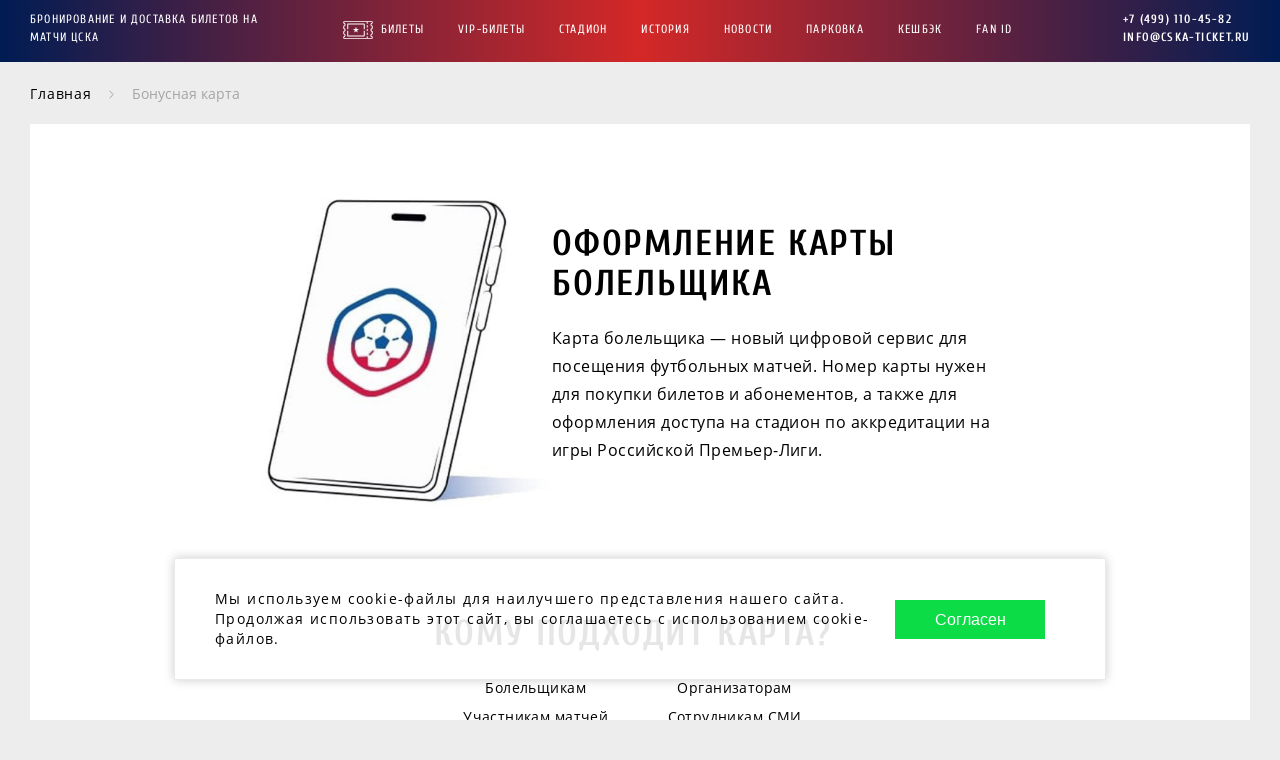

--- FILE ---
content_type: text/html; charset=UTF-8
request_url: https://cska-ticket.ru/fan-id
body_size: 12092
content:
<!DOCTYPE html>
<html lang="ru">
<head>

    <meta charset="UTF-8">

    <title>Бонусная карта</title>

    <meta name="viewport" content="width=device-width, initial-scale=1, shrink-to-fit=no, maximum-scale=5">

    <meta name="description" content="">

    <meta name="theme-color" content="#ffffff">

    <meta name="robots" content="index, follow">

    <link rel="icon" type="image/x-icon" sizes="16x16" href="/images/images/55ed4f569e4c7dad9cea2420a0ca5c53.png">

    <script src="https://yastatic.net/share2/share.js" async></script>

    
        <meta property="og:image" content="event">

<meta property="og:image:width" content="1920" />

<meta property="og:image:height" content="1080" />

<meta property="og:title" content="Бонусная карта">

<meta property="og:description" content="">

<meta property="og:type" content="website">

<meta name="DC.Creator" content="Спартак — продажа билетов" />

<meta name="DC.Rights" content="Copyright 2026, Спартак — продажа билетов, Ltd. Все права защищены." />

<meta name="DC.type" content="Text" />

<meta name="DC.format" content="text/html" />

<meta name="DC.language" content="ru-RU" />

<meta name="DC.coverage" content="World" />

<meta property="og:locale" content="ru_RU">

<meta property="og:site_name" content="Спартак — продажа билетов">

<meta property="og:url" content="https://cska-ticket.ru/fan-id">

<meta property="article:published_time" content="2021-07-01T11:30:00+00:00" />
        <link rel="canonical" href="https://cska-ticket.ru/fan-id">

    
        <meta name="yandex-verification" content="29b5c40d4511f082" />

<!-- Yandex.Metrika counter -->
<script type="text/javascript" >
   (function(m,e,t,r,i,k,a){m[i]=m[i]||function(){(m[i].a=m[i].a||[]).push(arguments)};
   m[i].l=1*new Date();k=e.createElement(t),a=e.getElementsByTagName(t)[0],k.async=1,k.src=r,a.parentNode.insertBefore(k,a)})
   (window, document, "script", "https://mc.yandex.ru/metrika/tag.js", "ym");

   ym(76124755, "init", {
        clickmap:true,
        trackLinks:true,
        accurateTrackBounce:true,
        webvisor:true
   });
</script>
<noscript><div><img src="https://mc.yandex.ru/watch/76124755" style="position:absolute; left:-9999px;" alt="" /></div></noscript>
<!-- /Yandex.Metrika counter -->

    <!-- Global site tag (gtag.js) - Google Analytics -->
<script async src="https://www.googletagmanager.com/gtag/js?id=G-WF326RQQ91"></script>
<script>
window.dataLayer = window.dataLayer || [];
function gtag(){dataLayer.push(arguments);}
gtag('js', new Date());

gtag('config', 'G-WF326RQQ91');
</script>

    <meta name="yandex-verification" content="a004e2c385837e9d" />

            <link rel="stylesheet" href="/build/0.374e488f.css" preload><link rel="stylesheet" href="/build/app.b527afb9.css" preload>
    
    <meta name="csrf-token" content="x6pH_Wyc_kV8tnmDQ0nrrIF2J4aTZb-jPpkOI3LX-r4" />

    <style>
        .modal, .calendar-mask{
            visibility: hidden;
            opacity: 0;
        }
        .hide{
            display: none;
        }
        /*body{*/
        /*    display: none;*/
        /*}*/
    </style>

</head>
<body>
<main id="app">

    <div class="main-wrapper">

        <div class="mask"></div>

       
            <div class="cookie-mask _cookie_container show">         <div class="row cookie">
            <div class="cookie__info">
                <p class="text-style">
                    Мы используем cookie-файлы для наилучшего представления нашего сайта. Продолжая использовать этот сайт, вы соглашаетесь с использованием cookie-файлов.
                </p>
            </div>
            <div class="cookie__btn-wrap">
                <button class="cookie__btn _cookie_button">Согласен</button>
            </div>
        </div>
    </div>

        <div class="modal call-modal _modal_close">  
    <div class="modal__container _modal _esp">

        <div class="review-modal__header">
            <div class="modal__close"></div>

            <div class="review-modal__title">
                Заказать звонок
            </div>
        </div>


        <div class="review-modal__content _sectorContent">

            <p class="call-modal__text">
                Наш менеджер свяжется с вами <br> по указанному номеру телефона
            </p>

            <div class="call-modal__form">

                <div class="form-group _form_name">
                    <input type="text" name="name" class="input ordering__form-input">
                    <label class="label">Имя<span class="star">*</span></label>
                </div>
                <div class="form-group _form_phone">
                    <input type="text" name="phone" class="input ordering__form-input">
                    <label class="label">Телефон<span class="star">*</span></label>
                </div>

                <div class="form-group _form_comment">
                    <textarea class="input review-modal__msg" name="message" placeholder="Позвоните мне через 2 часа"></textarea>
                    <label class="label">Когда вам можно позвонить</label>
                </div>

                <button class="btn btn_blue review-modal__btn _form_send_phone_request">Позвоните мне</button>
            </div>

        </div>

    </div>

</div>
        <div class="modal modal-ordering _modal_close">
  
  <div class="modal__container _modal _esp">
    <div class="modal__close"></div>

    <div class="ordering _sectorContent">
      <div class="modal-ordering__title">Оформление заказа</div>

      <div class="ordering__content">
        <div class="ordering__item">
          <div class="ordering__title">
            <div class="ordering__step">1</div>Информация о заказе
          </div>

          <div class="ordering__tab-content">
            <div class="ordering-table">
              <div class="row ordering-table__thead">
                <div class="ordering-table__tb ordering-table__tb-name">Мероприятие</div>
                <div class="ordering-table__tb ordering-table__tb-tickets">Билеты</div>
                <div class="ordering-table__tb ordering-table__tb-price">Цена</div>
              </div>

              <div class="ordering-table__tbody _cart_container"></div>

              <div class="ordering-table__parking _ordering_lodges_list"></div>

              <div class="ordering-table__parking _ordering_parking_list">
                              </div>

              <div class="ordering-table__bonus row">
                <div class="ordering-table__bonus-desc">
                  <span>Мой счёт</span>
                  <p>Для проверки количества рублей доступных для списания и рублей, которые добавятся после оплаты этого заказа, введите номер телефона</p>
                </div>
                <div class="ordering-table__bonus-phone form-group">
                                    <input type="tel" class="input ordering__form-input" data-ref="phone" />
                  <label class="label">Телефон</label>
                </div>
                <div class="ordering-table__bonus-btn-wrap">
                  <span class="ordering-table__bonus-val _bonuses_to_use"></span>
                                    <button class="ordering-table__bonus-btn _activate_bonuses">Использовать</button>
                                  </div>
              </div>

              <div class="ordering-table__total-price row">
                <div class="ordering-table__total-price-left">
                  Итого:

                  <span class="cart_total_price cart_total_price-old _cart_total_price_wrapper">
                                        <span class="_cart_total_price _total_cost"></span>
                  </span>
                  <span class="cart_total_price cart_total_price-new _cart_with_bonuses_wrapper hide">
                                        <span class="_cart_with_bonuses">10 500.00</span>
                    ₽
                  </span>
                  <p class="cart_total_price-discount">
                    <span class="_from_text">от</span>
                    <span class="_new_bonuses"></span> вернём на следующую покупку
                  </p>
                </div>
                <div class="ordering-table__total-price-right">
                  <div class="ordering__code hide">
                    <div class="ordering-table__promo form-group _cart_promo">
                                            <input type="text" class="input ordering__code-input" />
                      <label class="label">Промокод</label>
                    </div>
                  </div>
                </div>
              </div>
            </div>
          </div>
        </div>

        <div class="ordering__item">
          <div class="ordering__title">
            <div class="ordering__step">2</div>Контактные данные и способ оплаты
          </div>

          <div class="ordering__tab-content">
            <div class="row ordering__contacts">
              <div class="ordering__form">
                <div class="form-group _form_name">
                  <input type="text" class="input ordering__form-input" />
                  <label class="label">Имя</label>
                </div>
                <div class="form-group _form_phone">
                  <input type="tel" data-ref="phone" class="input ordering__form-input" />
                  <label class="label">Телефон<span class="star">*</span></label>
                </div>
                <div class="form-group _form_fun_id form-fun-id">
                  <input type="text" class="input ordering__form-input" />
                  <label class="label">
                    Укажите номер карты болельщика Fan ID
                    <span class="star _fun_id_star hide" id="fanIdRequest">*</span>
                  </label>
                </div>
                <div class="form-group _form_email">
                  <input type="email" class="input ordering__form-input" />
                  <label class="label">Ваш e-mail<span class="star">*</span></label>
                </div>
                <div class="form-group _form_comment">
                  <textarea class="input ordering__form-msg"></textarea>
                  <label class="label">Комментарий</label>
                </div>
              </div>
              <div class="ordering__pay">
                <button class="btn btn_radius ordering__form-btn _buy">Перейти к оплате</button>

                
                <div class="ordering__pay-methods">Картой Мир / Visa / MasterCard</div>

                <div>
                  <div class="ordering__pay-images">
                    <img src="/images/pay.jpg" alt="Изображение не найдено" class="ordering__pay-image" />
                  </div>

                  <label class="checkbox-item checkbox">
                    После оплаты билет будет отправлен на ваш e-mail. Оплачивая заказ, я подтверждаю, что ознакомился и согласен с
                    <a href="/pages/offer" class="link_hidden" target="_blank">правилами сайта</a>.<input type="checkbox" checked />
                    <span class="checkbox-item__checkmark"></span>
                  </label>
                </div>
              </div>
            </div>
          </div>
        </div>
      </div>
    </div>
  </div>
</div>
    
        <div class="modal ordering-success"> 
    <div class="modal__container">


        <div class="ordering _sectorContent">
            <div class="p_rel">
                <img src="/images/modal/0.png" alt="Изображение не найдено" class="ordering__bol1">
                <img src="/images/modal/1.png" alt="Изображение не найдено" class="ordering__bol2">

                <div class="ordering-success__title">
                    Спасибо за покупку!
                </div>

                <div class="ordering__number">
                    Ваш заказ #<span class="_orderNumber"></span>
                </div>

                <div class="ordering-success__text">
                    Копия заказа отправлена на эл. почту <a href="mailto:" class="link link_yellow _mail"></a>
                    <br/>
                    В ближайшее время менеджер свяжется с вами для уточнения деталей.
                </div>

                <div class="ordering-success__result row">
                    <div class="ordering-success__result-item">
                        Начислено:
                        <span class="ordering-success__result-item-val _order_success_new_bonuses"></span>
                    </div>
                    <div class="ordering-success__result-item">
                        Ваш счёт:
                        <span class="ordering-success__result-item-val _order_success_all_bonuses"></span>
                    </div>
                </div>

                <a href="/calendar" class="btn btn_blue ordering-success__btn">
                    Следующие матчи
                </a>
            </div>

        </div>

    </div>

</div>   
        <div class="modal review-modal _modal_close">  
    <div class="modal__container _modal _esp">

        <div class="review-modal__header">
            <div class="modal__close"></div>

            <div class="review-modal__title">
                Оставить отзыв
            </div>
        </div>


        <div class="review-modal__content _sectorContent">

            <div class="review-modal__form">

                <div class="form-group _form_name">
                    <input type="text" name="name" class="input ordering__form-input">
                    <label class="label">Имя<span class="star">*</span></label>
                </div>
                <div class="form-group _form_city">
                    <input type="text" name="city" class="input ordering__form-input">
                    <label class="label">Город<span class="star">*</span></label>
                </div>


                <div class="row form-group review-modal__photo _form_photo">                     <div class="review-modal__photo-label">
                        Выберите фотографию <br> (*.jpg, *.png максимум 2Мб)
                    </div>

                    <button class="btn btn_blue review-modal__photo-btn _form_photo_button">Выбрать фотографию
                        <input type="file" name="image" id="_review_image" value="" />
                    </button>

                    <div class="row selected-photo _selected_photo hide">
                        <div class="selected-photo__info">
                            <div class="selected-photo__label">Ваша фотография</div>
                            <div class="selected-photo__name _selected_photo_label">
                            </div>
                        </div>
                        <button class="btn selected-photo__btn hide">Изменить</button>
                    </div>
                </div>


                <div class="form-group _form_comment">
                    <textarea class="input review-modal__msg" name="message" placeholder="(максимум 300 символов)"></textarea>
                    <label class="label">Ваш отзыв<span class="star">*</span></label>
                </div>

                <button class="btn btn_red review-modal__btn _form_send_comment">Отправить отзыв</button>
            </div>

        </div>

    </div>

</div> 
        <div class="checkout-down _down_container">     <div class="checkout-down__content">
        <div class="row">
            <div class="checkout-down__list">
                <div class="row checkout-down__list_row _down_list_container">




                </div>
            </div>

            <div class="row checkout-down__right">
                <div class="checkout-down__total-price">
                    итого: <span class="_total_cost _cart_total_price"></span>
                </div>
                <div class="checkout-down__btn-wrap">
                    <button class="btn btn_red checkout-down__btn _button_event_pay">Оплатить</button>
                </div>
            </div>
        </div>
    </div>
</div> 
        <div class="zoom_wrap _zoom_container">
    <span class="zoom_elem zoom_plus _zoom_plus">
        +
    </span>
    <span class="zoom_elem zoom_minus _zoom_minus">
        -
    </span>
</div>
        <div class="checkout-fixed show _right_container hide">
            <div class="checkout__btn _open_right_menu">                 <div class="checkout__btn-content">
                    <img src="/images/icons/check-icon.svg" alt="Мини корзина" class="checkout__ticket"/>
                    <div class="checkout__btn-qty bounce _right_qty">0</div>
                </div>
            </div>

            <div class="checkout-fixed__content _mobile_tickets _esp">
                <div class="checkout-fixed__header _mobile_tickets_open">                     <div class="checkout-fixed__for-desktop">
                        Ваши билеты

                        <div class="checkout-fixed__close _mobile_tickets_close">                              Свернуть
                        </div>
                    </div>

                    <div class="checkout-fixed__for-mobile">
                        Выбрано билетов: <div class="checkout-fixed__ticket-qt"><span class="_right_qty"> 0</span> шт.</div>
                    </div>
                </div>

                <div class="checkout-fixed__body">

                    <div class="checkout-fixed__scroll _right_list_container">

                    </div>

                </div>

                <div class="checkout-fixed__footer">
                    <div class="checkout-fixed__price">
                        итого: <span class="_total_cost"></span>
                    </div>

                    <button class="btn btn_red checkout-fixed__btn _button_event_pay">Оплатить</button>

                    <div class="checkout-fixed__clear _tickets_clear_all">
                        Очистить все
                    </div>
                </div>

            </div>

        </div>

        <div class="header header_fixed _header">
    <div class="container">
        <div class="row header__desktop">
            <a href="/" class="logo header__logo" title="Спартак">
                <span class="logo__title">
                    
                </span>
                <span class="logo__title">
                    Бронирование и доставка билетов на матчи ЦСКА
                </span>
            </a>

            <div class="header__header-nav">
                <div class="header-nav">
    <ul class="list-style">
        <li class="header-nav__item">
            <a href="/calendar" class="header-nav__link ticket_icon" title="Билеты">
                Билеты
            </a>
        </li>
        <li class="header-nav__item">
            <a href="/vip-lodgi" class="header-nav__link" title="VIP-Билеты">VIP-Билеты</a>
        </li>
        <li class="header-nav__item">
            <a href="/hall" class="header-nav__link" title="Стадион">Стадион</a>
        </li>
        <li class="header-nav__item">
            <a href="/istoriya-kluba" class="header-nav__link" title="История">История</a>
        </li>
        <li class="header-nav__item">
            <a href="/novosti" class="header-nav__link" title="Новости">Новости</a>
        </li>
        <li class="header-nav__item">
            <a href="/parkovka" class="header-nav__link" title="Парковка">Парковка</a>
        </li>
        <li class="header-nav__item">
            <a href="/loyalty-program" class="header-nav__link" title="Кешбэк">Кешбэк</a>
        </li>
        <li class="header-nav__item">
            <a href="/fan-id" class="header-nav__link" title="FAN ID">FAN ID</a>
        </li>
            </ul>
</div>            </div>


            <div class="row header__right">

                <div class="header__phone">
                    <a href="tel:+7+74991104582" class="phone">
                        +7 (499) 110-45-82
                    </a>

                    <a href="mailto:info@cska-ticket.ru" class="phone">
                        info@cska-ticket.ru
                    </a>

                </div>
            </div>
        </div>

        <div class="row header__mobile">
            <div class="header__mobile-logo-title">
                <a href="/" class="header__mobile-logo">
                    <span class="logo__text">
                        
                    </span>
                    <span class="logo__title">
                        Бронирование и доставка билетов на матчи ЦСКА
                    </span>
                </a>
            </div>
            <div class="header__open-menu">
                <div class="burger _burger_button">                     <span class="burger__line1"></span>
                    <span class="burger__line2"></span>
                    <span class="burger__line3"></span>
                </div>
            </div>
        </div>


        <div class="menu-mask _burger_content">             <div class="menu">
                <div class="row menu__content">
                    <div class="menu__contacts">
                        <div class="menu__phone">
                            <a href="tel:+7+74991104582" class="phone">
                                +7 (499) 110-45-82
                            </a>
                        </div>
                    </div>
                    <div class="menu__nav">
                        <div class="header-nav">
    <ul class="list-style">
        <li class="header-nav__item">
            <a href="/calendar" class="header-nav__link ticket_icon" title="Билеты">
                Билеты
            </a>
        </li>
        <li class="header-nav__item">
            <a href="/vip-lodgi" class="header-nav__link" title="VIP-Билеты">VIP-Билеты</a>
        </li>
        <li class="header-nav__item">
            <a href="/hall" class="header-nav__link" title="Стадион">Стадион</a>
        </li>
        <li class="header-nav__item">
            <a href="/istoriya-kluba" class="header-nav__link" title="История">История</a>
        </li>
        <li class="header-nav__item">
            <a href="/novosti" class="header-nav__link" title="Новости">Новости</a>
        </li>
        <li class="header-nav__item">
            <a href="/parkovka" class="header-nav__link" title="Парковка">Парковка</a>
        </li>
        <li class="header-nav__item">
            <a href="/loyalty-program" class="header-nav__link" title="Кешбэк">Кешбэк</a>
        </li>
        <li class="header-nav__item">
            <a href="/fan-id" class="header-nav__link" title="FAN ID">FAN ID</a>
        </li>
            </ul>
</div>                    </div>
                </div>
            </div>
        </div>

    </div>

    
</div>

        <div class="content">
            <div class="page-content">
                  <div class="contacts-page">
    <div class="container">
      <div class="breadcrumbs-wrap">
    <div class="breadcrumbs">
    <ul class="breadcrumbs__list list-style" itemscope itemtype="http://schema.org/BreadcrumbList">

        <li class="breadcrumbs__item" itemprop="itemListElement" itemscope itemtype="http://schema.org/ListItem">
            <a href="https://cska-ticket.ru/" title="Главная" class="breadcrumbs__link" itemprop="item">
                <span itemprop="name">Главная</span>
                <meta itemprop="position" content="1">
            </a>
        </li>

        
            
                
                    <li class="breadcrumbs__item">
                        <span class="breadcrumbs__link_last">
                            <span>Бонусная карта</span>
                        </span>
                    </li>

                
            
        
    </ul>
</div>
</div>
    </div>

    <div class="container">
      <div class="bonus-card-wrap">
        <!-- card block start -->
        <div class="bonus-card">
          <div class="bonus-card__block">
            <div class="bonus-card__main-img-wrap">
              <img src="/images/bonus-card/tel.jpg" alt="Бонусная карта" class="bonus-card__main-img" />
            </div>
            <div class="bonus-card__content">
              <h1 class="bonus-card__content-title">Оформление карты болельщика</h1>
              <div class="bonus-card__text bonus-card__right_offset">
                <p>Карта болельщика — новый цифровой сервис для посещения футбольных матчей. Номер карты нужен для покупки билетов и абонементов, а также для оформления доступа на стадион по аккредитации на игры Российской Премьер-Лиги.</p>
              </div>
            </div>
          </div>
        </div>
        <!-- card block end -->

        <!-- card block start -->
        <div class="bonus-card">
          <div class="bonus-card__title-block">
            <div class="bonus-card__offset"></div>
            <div class="bonus-card__top-block">
              <div class="bonus-card__top-block-item">
                <h2 class="bonus-card__content-title text-center">Кому подходит карта?</h2>
                <div class="bonus-card__content-list">
                  <div class="bonus-card__content-list-item">
                    <p>Болельщикам</p>
                    <p>Участникам матчей</p>
                  </div>
                  <div class="bonus-card__content-list-item">
                    <p>Организаторам</p>
                    <p>Сотрудникам СМИ</p>
                  </div>
                </div>
              </div>
            </div>
          </div>
        </div>
        <!-- card block end -->

        <!-- card block start -->
        <div class="bonus-card">
          <div class="bonus-card__title-block">
            <div class="bonus-card__subtitle"></div>
            <h2 class="bonus-card__content-title">Содержание</h2>
          </div>
          <div class="bonus-card__content-block">
            <div class="bonus-card__offset"></div>
            <div class="bonus-card__text">
              <ul class="bonus-card__content">
                <li class="_to_scroll cursor-pointer text-underline" data-scroll="card-1">Оформление карты болельщика на портале Госуслуг</li>
                <li class="_to_scroll cursor-pointer text-underline" data-scroll="card-2">Оформление карты болельщика в пункте МФЦ</li>
                <li class="_to_scroll cursor-pointer text-underline" data-scroll="card-3">Оформление карты болельщика с помощью загранпаспорта</li>
                <li class="_to_scroll cursor-pointer text-underline" data-scroll="card-4">Оформление карты болельщика по биометрии</li>
                <li class="_to_scroll cursor-pointer text-underline" data-scroll="card-5">Оформление карты болельщика для детей до 14 лет</li>
                <li class="_to_scroll cursor-pointer text-underline" data-scroll="card-6">Как оформить бесплатный билет на футбол без места для ребёнка до 7 лет</li>
                <li class="_to_scroll cursor-pointer text-underline" data-scroll="card-7">Как оформить Fan ID иностранному гражданину?</li>
                <li class="_to_scroll cursor-pointer text-underline" data-scroll="card-8">Как купить билет по карте болельщика</li>
              </ul>
            </div>
          </div>
        </div>
        <!-- card block end -->

        <!-- card block start -->
        <div class="bonus-card" id="card-1">
          <div class="bonus-card__title-block">
            <div class="bonus-card__subtitle">
              <p>1 СПОСОБ:</p>
            </div>
            <h2 class="bonus-card__content-title">Через госуслуги</h2>
          </div>

          <div class="bonus-card__content-block">
            <div class="bonus-card__offset"></div>
            <div class="bonus-card__text">
              <h3 class="bonus-card__text-description">Футбольная Карта болельщика оформляется на портале Госуслуг следующим образом:</h3>
              <ol class="bonus-card__list">
                <li>Войдите в личный кабинет.</li>
                <li>Нажмите иконку «Карта болельщика».</li>
                <li>Укажите, на кого вы оформляете карту: на себя или на ребёнка.</li>
                <li>Введите необходимые данные и проверьте правильность их заполнения.</li>
                <li>Загрузите фотографию в формате JPEG.</li>
              </ol>
              <p>После получения уведомления, что заявление сформировано, посетите МФЦ для подтверждения личности. С собой необходимо иметь паспорт. После проверки данных Карта болельщика появится в личном кабинете Госуслуг. Обычно это происходит в течение нескольких десятков минут. Максимальное время ожидания составляет 3 суток.</p>
              <p>С полученным QR-кодом Fan ID вы можете покупать билет на любой матч РПЛ и беспрепятственно смотреть футбол прямо с трибун.</p>
            </div>
          </div>
        </div>
        <!-- card block end -->

        <!-- card block start -->
        <div class="bonus-card" id="card-2">
          <div class="bonus-card__title-block">
            <div class="bonus-card__subtitle">
              <p>2 СПОСОБ:</p>
            </div>
            <h2 class="bonus-card__content-title">Регистрация карты болельщика в мфц</h2>
          </div>
          <div class="bonus-card__content-block">
            <div class="bonus-card__offset"></div>
            <div class="bonus-card__text">
              <p>Оформить Fan ID можно без предварительной заявки на Госуслугах. Для этого вам потребуется посетить один из пунктов МФЦ. С собой нужно иметь паспорт. Сотрудник МФЦ заполнит анкету, сделает ваш снимок и отправит заявку. Как только заявление будет рассмотрено и одобрено, Fan ID отобразится в вашем личном кабинете на портале Госуслуг.</p>
            </div>
          </div>
        </div>
        <!-- card block end -->

        <!-- card block start -->
        <div class="bonus-card" id="card-3">
          <div class="bonus-card__title-block">
            <div class="bonus-card__subtitle">
              <p>3 СПОСОБ:</p>
            </div>
            <h2 class="bonus-card__content-title">как зарегистрировать Карту болельщика с помощью загранпаспорта</h2>
          </div>
          <div class="bonus-card__content-block">
            <div class="bonus-card__offset"></div>
            <div class="bonus-card__text">
              <p>С февраля 2023 года оформить Fan ID можно удалённо. Для этого потребуется действующий 10-летний загранпаспорт с чипом, а также смартфон с NFC-модулем.</p>
              <p>Установите приложение «Госуслуги Карта болельщика» и заполните данные, как в предыдущих пунктах. Далее положите документ на твёрдую ровную поверхность и отсканируйте его с помощью телефона. Лучше всего это делать со снятым чехлом и без лишних аксессуаров на смартфоне.</p>
              <p>Как только паспорт просканируется, у вас появится соответствующее уведомление. Далее вы отправляете заявку и дожидаетесь ответа о получении Fan ID.</p>
            </div>
          </div>
        </div>
        <!-- card block end -->

        <!-- card block start -->
        <div class="bonus-card" id="card-4">
          <div class="bonus-card__title-block">
            <div class="bonus-card__subtitle">
              <p>4 СПОСОБ:</p>
            </div>
            <h2 class="bonus-card__content-title">Оформление Карты болельщика по биометрии</h2>
          </div>
          <div class="bonus-card__content-block">
            <div class="bonus-card__offset"></div>
            <div class="bonus-card__text">
              <p>Оформление Fan ID с помощью биометрии занимает чуть больше времени и требует больших усилий. Вам также понадобится загранпаспорт, смартфон с NFC-модулем и приложение «Госуслуги. Биометрия». Регистрация биометрии доступна с 18 лет.</p>
              <p>Для прохождения процедуры нужно отсканировать загранпаспорт точно также, как и в предыдущем пункте. После этого запишите свой голос, прочитав цифры на экране, и сделайте фотографию.</p>
            </div>
          </div>
        </div>
        <!-- card block end -->

        <!-- card block start -->
        <div class="bonus-card" id="card-5">
          <div class="bonus-card__title-block">
            <div class="bonus-card__subtitle"></div>
            <h2 class="bonus-card__content-title">Оформление Карты болельщика для детей до 14 лет</h2>
          </div>
          <div class="bonus-card__content-block">
            <div class="bonus-card__offset"></div>
            <div class="bonus-card__text">
              <ol class="mb-0">
                <li>Выберите услугу «Карта болельщика» в личном кабинете на портале Госуслуги</li>
                <li>Выберите пункт «На себя и детей до 14 лет»</li>
                <li>Введите сведения о своих детях</li>
                <li>Загрузите фотографию ребёнка*</li>
                <li>Обратитесь в МФЦ и подтвердите данные (можно без ребёнка)*</li>
                <li>Ожидайте уведомление о статусе в личном кабинете Госуслуг или на эл. почту</li>
              </ol>
            </div>
          </div>
        </div>
        <!-- card block end -->

        <!-- card block start -->
        <div class="bonus-card" id="card-6">
          <div class="bonus-card__title-block">
            <div class="bonus-card__subtitle"></div>
            <h2 class="bonus-card__content-title">Как оформить бесплатный билет на футбол без места для ребёнка до 7 лет</h2>
          </div>
          <div class="bonus-card__content-block">
            <div class="bonus-card__offset"></div>
            <div class="bonus-card__text">
              <p>Совсем ещё юных фанатов в возрасте до 7 лет есть уникальная возможность посетить матч РПЛ бесплатно. Однако в таком случае они не смогут занять место – им придётся сидеть на руках у родителей. При этом у ребёнка должен быть Fan ID.</p>
              <p>Чтобы оформить такой билет, в личном кабинете Госуслуг необходимо открыть свой билет и нажать кнопку «Детский билет без места». Далее укажите, для кого из детей вы формируете его и в вашем личном кабинете сформируется такой билет.</p>
            </div>
          </div>
        </div>
        <!-- card block end -->

        <!-- card block start -->
        <div class="bonus-card" id="card-7">
          <div class="bonus-card__title-block">
            <div class="bonus-card__subtitle"></div>
            <h2 class="bonus-card__content-title">Как оформить Fan ID иностранному гражданину?</h2>
          </div>
          <div class="bonus-card__content-block">
            <div class="bonus-card__offset"></div>
            <div class="bonus-card__text">
              <p>Все без исключения зрители должны иметь Карту болельщика, в том числе и иностранные граждане. Для этого им потребуется зарегистрировать личный кабинет на Госуслугах:</p>
              <ol class="bonus-card__list">
                <li>Выберите пункт «Другой способ регистрации».</li>
                <li>Укажите своё ФИО. Писать их необходимо латиницей, как в паспорте.</li>
                <li>Укажите русский номер телефона (если у вас он есть).</li>
                <li>Укажите e-mail.</li>
                <li>Проверьте электронную почту, и как только придёт письмо, перейдите по ссылке.</li>
              </ol>
              <p>Полученный код укажите на Госуслугах, а после регистрации личного кабинета оформите Карту болельщика. Данная процедура стандартная для всех.</p>
            </div>
          </div>
        </div>
        <!-- card block end -->

        <!-- card block start -->
        <div class="bonus-card" id="card-8">
          <div class="bonus-card__title-block">
            <div class="bonus-card__subtitle"></div>
            <h2 class="bonus-card__content-title">Как купить билет по карте болельщика</h2>
          </div>
          <div class="bonus-card__content-block">
            <div class="bonus-card__offset"></div>
            <div class="bonus-card__text">
              <p>Для посещения матчей Российской Премьер-Лиги нужно оформить карту болельщика, а её номер использовать при покупке билета или абонемента на матчи.</p>
              <ol class="bonus-card__list mb-0">
                <li>Зайдите на сайт для покупки билета. Выберите билет на матч</li>
                <li>Укажите сами номер вашей карты болельщика</li>
                <li>После покупки билет появится в личном кабинете на Госуслугах. Вам нужно назначить владельца билета, выбрав один из вариантов: себя, ребенка или другого человека</li>
                <li>В вашем личном кабинете в разделе «Карта болельщика» появится QR-код с информацией о карте и билете на матч</li>
                <li>При входе на стадион поднесите QR-код к считывателю. Паспорт, карту болельщика и сам билет предъявлять не нужно</li>
              </ol>
            </div>
          </div>
        </div>
        <!-- card block end -->

        <!-- offset text start -->
        <p class="offset-text font-bold">Если вы купили несколько билетов на один матч, то владельца нужно назначить на каждый билет. Без этого не сформируется QR-код для прохода на стадион</p>
        <!-- offset text end -->

        <!-- card block start -->
        <div class="bonus-card">
          <div class="bonus-card__title-block">
            <div class="bonus-card__subtitle"></div>
            <h2 class="bonus-card__content-title">Как назначить владельца билета:</h2>
          </div>
          <div class="bonus-card__content-block">
            <div class="bonus-card__offset"></div>
            <div class="bonus-card__text">
              <ol class="bonus-card__list">
                <li>Зайдите в личный кабинет на Госуслугах и выберите раздел «Карта болельщика»</li>
                <li>Выберите билет, а затем «Назначить владельца»</li>
                <li>В открывшемся окне выберите один из вариантов: себя, ребёнка или другого человека</li>
                <li>Введите телефон/ эл. почту/номер карты болельщика того, кому передаёте билет</li>
                <li>Назначенному владельцу придёт уведомление, а билет появится в личном кабинете</li>
              </ol>
              <p>В 2023 году карта обязательна для посещения всех матчей РПЛ на всех стадионах. На матчи Кубка России (кроме финальной игры) карта не требуется</p>
            </div>
          </div>
        </div>
        <!-- card block end -->

        <div class="all-info">
          Подробная информация на
          <a href="https://www.gosuslugi.ru/fancard" target="_blank" class="all-info_red all-info_red-link">госуслугах</a>
        </div>
      </div>
    </div>
  </div>
            </div>
        </div>

    </div>

    <div class="footer">
    <div class="container">
        <div class="row">
            <div class="footer__logo">
                <a href="/" class="logo" title="Спартак">
                    <span class="logo__title">
                        
                    </span>
                    <span class="logo__title">
                        Бронирование и доставка билетов на матчи ЦСКА
                    </span>
                </a>

                <p class="footer__text">
                    <p><font color="black"><img src="https://spartak-club.com/images/pay.png" width="300"><br>Консьерж-сервис по оказанию услуг по подбору, <br> бронированию и доставке билетов на матчи ЦСКА. <br>Не является официальным сайтом ЦСКА.</p></font>
                </p>
                <p class="footer__text">
                    <!-- Google Tag Manager (noscript) -->
<noscript><iframe src="https://www.googletagmanager.com/ns.html?id=GTM-PLGNLVG6"
height="0" width="0" style="display:none;visibility:hidden"></iframe></noscript>
<!-- End Google Tag Manager (noscript) --> <!-- Google tag (gtag.js) -->
<script async src="https://www.googletagmanager.com/gtag/js?id=G-RCNX56KT6X"></script>
<script>
  window.dataLayer = window.dataLayer || [];
  function gtag(){dataLayer.push(arguments);}
  gtag('js', new Date());

  gtag('config', 'G-RCNX56KT6X');
</script>
                </p>
                <p class="footer__text">
                    <p>ИНДИВИДУАЛЬНЫЙ ПРЕДПРИНИМАТЕЛЬ ОВЧИННИКОВ ИЛЬЯ СЕРГЕЕВИЧ<br><br>Юридический адрес организации<br>359431, РОССИЯ, РЕСП КАЛМЫКИЯ, МАЛОДЕРБЕТОВСКИЙ Р-Н, С ТУНДУТОВО, УЛ ЧЕРТКОВА, Д 38<br><br>ИНН 781714830111<br>Расчетный счет 40802810200007507574<br><br>ОГРН/ОГРНИП 324080000034788<br>Банк АО «ТБанк»<br>БИК банка 044525974<br>ИНН банка 7710140679<br>Корреспондентский счет банка 30101810145250000974<br>Юридический адрес банка 127287, г. Москва, ул. Хуторская 2-я, д. 38А, стр. 26<br><br></p>
                </p>

            </div>

            <div class="row footer__nav-wrap _footer_open_buttons">
                <div class="footer__nav _nav_item">
                    <div class="footer__nav-title footer_open_nav _button_open">
                        Меню
                    </div>

                    <div class="footer__nav-list _list_show">                         <ul class="list-style">
                            <li class="footer__nav-item">
                                <a href="/calendar" class="footer__nav-link ticket_icon" title="Билеты">
                                    Билеты
                                </a>
                            </li>
                            <li class="footer__nav-item">
                                <a href="/archive" class="footer__nav-link" title="Архив матчей">
                                    Архив матчей
                                </a>
                            </li>
                            <li class="footer__nav-item">
                                <a href="/vip-lodgi" class="footer__nav-link" title="VIP-Билеты">
                                    VIP-Билеты
                                </a>
                            </li>
                            <li class="footer__nav-item">
                                <a href="/hall" class="footer__nav-link" title="Стадион">
                                    Стадион
                                </a>
                            </li>
                            <li class="footer__nav-item">
                                <a href="/istoriya-kluba" class="footer__nav-link" title="История">
                                    История
                                </a>
                            </li>
                            <li class="footer__nav-item">
                                <a href="/novosti" class="footer__nav-link" title="Парковка">
                                    Новости
                                </a>
                            </li>
                        </ul>
                    </div>
                </div>

                <div class="footer__nav _nav_item">
                    <div class="footer__nav-title footer_open_nav _button_open">
                        Покупателям
                    </div>

                    <div class="footer__nav-list _list_show">                         <ul class="list-style">

                             
                                <li class="footer__nav-item">
                                    <a href="/pages/offer"
                                       class="footer__nav-link"
                                       title="Оферта"
                                    >
                                        Оферта
                                    </a>
                                </li>

                             
                                <li class="footer__nav-item">
                                    <a href="/pages/kontakty"
                                       class="footer__nav-link"
                                       title="Контакты"
                                    >
                                        Контакты
                                    </a>
                                </li>

                             
                                <li class="footer__nav-item">
                                    <a href="/pages/politika-konfidencialnosti"
                                       class="footer__nav-link"
                                       title="Политика конфиденциальности"
                                    >
                                        Политика конфиденциальности
                                    </a>
                                </li>

                             
                                <li class="footer__nav-item">
                                    <a href="/pages/sposoby-oplaty"
                                       class="footer__nav-link"
                                       title="Способы оплаты"
                                    >
                                        Способы оплаты
                                    </a>
                                </li>

                             
                                <li class="footer__nav-item">
                                    <a href="/pages/oplata"
                                       class="footer__nav-link"
                                       title="Оплата"
                                    >
                                        Оплата
                                    </a>
                                </li>

                            
                            <li class="footer__nav-item">
                                <a href="/kontakty"
                                   class="footer__nav-link"
                                   title="Контакты"
                                >
                                    Контакты
                                </a>
                            </li>

                            <li class="footer__nav-item">
                                <a href="/loyalty-program"
                                   class="footer__nav-link"
                                   title="Программа лояльности"
                                >
                                    Программа лояльности
                                </a>
                            </li>

                        </ul>
                    </div>
                </div>
            </div>

            <div class="footer__right">
                <div class="search _search">
    <input type="text" class="search__input _search_input" placeholder="Искать здесь...">
    <a href="/rezultaty-poiska" class="btn btn_blue search__btn _search_button">Поиск</a>

    <div class="search__dropdown _search_list"> 
    </div>
</div>
                <div class="footer__phone">
                    <a href="tel:+7+74991104582" class="phone">
                        +7 (499) 110-45-82
                    </a>
                </div>

                <a href="/karta-sajta" class="footer__nav-link footer__dark-link">Карта сайта</a>

                <div class="ya-share2 footer__soc-net" data-curtain data-shape="round"
                     data-services="messenger,vkontakte,facebook,odnoklassniki,telegram,twitter,viber,whatsapp,skype,evernote,lj">
                </div>
            </div>

        </div>
    </div>
</div>
</main>

<script>

    window.device = "desktop"

</script>


    <script src="/build/runtime.6fa3b49f.js" async></script><script src="/build/0.1f7b59bc.js" async></script><script src="/build/app.95235637.js" async></script>



</body>
</html>


--- FILE ---
content_type: application/javascript
request_url: https://cska-ticket.ru/build/app.95235637.js
body_size: 37182
content:
(window.webpackJsonp=window.webpackJsonp||[]).push([["app"],{"/1dP":function(e,t,n){"use strict";n.r(t);var r={id:"cookie",$http:null,init:function(e){this.$http=e.$http,this.handleCookieButton()},handleCookieButton:function(){var e=this,t=document.querySelector("._cookie_button"),n=document.querySelector("._cookie_container");t&&n&&t.addEventListener("click",(function(t){e.$http.post("/setCookie").then((function(e){e.data.success&&n.classList.remove("show")})),t.stopPropagation()}))}};t.default=r},"0U5+":function(e,t,n){"use strict";n.r(t);var r={id:"scroll",scrollToElement:function(e){var t=this;e&&document.addEventListener("DOMContentLoaded",(function(){t.doScroll(e)}))},scrollFromToElement:function(e,t){var n=this;e&&t&&e.addEventListener("click",(function(e){n.doScroll(t)}))},doScroll:function(e){var t=arguments.length>1&&void 0!==arguments[1]?arguments[1]:"center";e.scrollIntoView({behavior:"smooth",block:t})},doScrollTo:function(e){if(e){var t=document.querySelector(".header").offsetHeight,n=e.getBoundingClientRect().top;window.scrollTo({top:n+window.scrollY-t,left:0,behavior:"smooth"})}}};t.default=r},"6xNg":function(e,t,n){"use strict";n.r(t);n("ls82"),n("QWBl"),n("07d7"),n("FZtP"),n("DQNa"),n("JfAA"),n("5s+n");var r=n("DRYN"),o=n("sEfC"),i=n.n(o);function a(e,t,n,r,o,i,a){try{var s=e[i](a),c=s.value}catch(e){return void n(e)}s.done?t(c):Promise.resolve(c).then(r,o)}function s(e){return function(){var t=this,n=arguments;return new Promise((function(r,o){var i=e.apply(t,n);function s(e){a(i,r,o,s,c,"next",e)}function c(e){a(i,r,o,s,c,"throw",e)}s(void 0)}))}}var c=function(e){if("desktop"!==window.device){document.querySelector("._cart_promo").classList.contains("success")&&(e=!1);var t=document.querySelector("._activate_bonuses"),n=document.querySelector("._activate_bonuses_text");e?(t.disabled=!1,n.style.color="#000"):(t.checked=!1,t.disabled=!0,n.style.color="#A5A5A5")}},l={id:"cashback",proxy:null,use_bonuses:!1,utils:null,$debounceBonus:null,$debounceCheckBonusLoyalty:null,$refs:{},data:{phone_masks:[],new_bonuses:0,all_bonuses:0},handler:{set:function(e,t,n){return e[t]=n,e.hasOwnProperty(t)&&"phone"===t&&e.phone_masks.forEach((function(r){r.unmaskedValue=n.toString();var o=r.el.input;e[t].length<=10?(o.parentElement.classList.add("error"),c(!1)):o.parentElement.classList.remove("error")})),!0},get:function(e,t){return e.hasOwnProperty(t)&&"phone"===t?e[t].length>10?e[t]:null:e[t]}},init:function(e){this.refs(),this.components(e),this.handleProxy(),this.handleActiveBonuses(),this.handleCheckCashbackBonuses()},components:function(e){this.$http=e.$http,this.pay=e.get("pay"),this.$debounceBonus=i()(this.checkBonuses,400),this.$debounceCheckBonusLoyalty=i()(this.checkBonusLoyalty,400),this.utils=e.get("utils")},refs:function(){this.$refs.cartTotalPriceWrapper=document.querySelector("._cart_total_price_wrapper"),this.$refs.cartWithBonusesWrapper=document.querySelector("._cart_with_bonuses_wrapper"),this.$refs.cartWithBonuses=document.querySelector("._cart_with_bonuses"),this.$refs.newBonuses=document.querySelector("._new_bonuses"),this.$refs.bonusesToUse=document.querySelector("._bonuses_to_use"),this.$refs.bonusesToUseText=document.querySelector("._bonuses_to_use_text"),this.$refs.activateBonusesButton=document.querySelector("._activate_bonuses"),this.$refs.fromText=document.querySelector("._from_text"),this.$refs.promocodeWrapper=document.querySelector("._cart_promo")},handleProxy:function(){this.proxy=new Proxy(this.data,this.handler)},handleActivateBonuses:function(){this.$refs.activateBonusesButton.addEventListener("change",(function(){this.checked?this.activateBonuses():this.disableBonuses()}))},activateBonuses:function(){this.$refs.activateBonusesButton.classList.contains("active")&&!this.use_bonuses&&(this.use_bonuses=!0,this.$refs.cartTotalPriceWrapper.classList.add("old"),this.$refs.cartWithBonusesWrapper.classList.remove("hide"),this.$refs.activateBonusesButton.classList.remove("active"),this.$refs.promocodeWrapper.classList.add("disabled"),this.$refs.promocodeWrapper.children[0].disabled=!0,this.proxy.phone_masks.forEach((function(e){var t=e.el.input;t.style.color="#A5A5A5",t.disabled=!0})))},handleActiveBonuses:function(){var e=this;this.$refs.activateBonusesButton.addEventListener("click",(function(t){e.$refs.activateBonusesButton.classList.contains("active")&&!e.use_bonuses&&(e.use_bonuses=!0,e.$refs.cartTotalPriceWrapper.classList.add("old"),e.$refs.cartWithBonusesWrapper.classList.remove("hide"),e.$refs.activateBonusesButton.classList.remove("active"),e.$refs.promocodeWrapper.classList.add("disabled"),e.$refs.promocodeWrapper.children[0].disabled=!0,e.proxy.phone_masks.forEach((function(e){var t=e.el.input;t.style.color="#A5A5A5",t.disabled=!0})))}))},setMaskToPhones:function(e){var t=this;e.length<1||e.forEach((function(e){var n=Object(r.a)(e,{mask:"+{7}(000)000-00-00",lazy:!1,placeholderChar:"_"});t.proxy.phone_masks.push(n),n.on("accept",(function(){t.proxy.phone=n.unmaskedValue,t.$debounceBonus()}))}))},checkBonuses:function(){var e=this;return s(regeneratorRuntime.mark((function t(){var n;return regeneratorRuntime.wrap((function(t){for(;;)switch(t.prev=t.next){case 0:if(e.proxy.phone){t.next=4;break}return t.next=3,e.disableBonuses();case 3:return t.abrupt("return");case 4:return t.next=6,e.$http.post("/cashback/discount",{phone:e.proxy.phone});case 6:if(!(n=t.sent).data.success){t.next=10;break}return e.enableBonuses(n.data),t.abrupt("return");case 10:return t.next=12,e.disableBonuses();case 12:e.$refs.bonusesToUse.innerHTML="0 ₽",e.setBonusesToUseText("Ваш бонусный счет");case 14:case"end":return t.stop()}}),t)})))()},updateBonuses:function(){var e=this;return s(regeneratorRuntime.mark((function t(){return regeneratorRuntime.wrap((function(t){for(;;)switch(t.prev=t.next){case 0:return t.next=2,e.$http.post("/cashback/bonuses").then((function(t){t.data.success&&(document.querySelector("._new_bonuses").innerHTML=e.utils.formatPriceWithCurrency(t.data.bonuses),e.proxy.new_bonuses=t.data.bonuses,e.proxy.result_bonuses=t.data.bonuses.toString(),e.proxy.all_bonuses=t.data.bonuses.toString(),e.$refs.bonusesToUse.innerHTML="",e.setBonusesToUseText())}));case 2:case"end":return t.stop()}}),t)})))()},disableBonuses:function(){var e=this;return s(regeneratorRuntime.mark((function t(){return regeneratorRuntime.wrap((function(t){for(;;)switch(t.prev=t.next){case 0:return t.next=2,e.updateBonuses();case 2:if(!(e.pay.discount>0)){t.next=4;break}return t.abrupt("return");case 4:e.$refs.cartTotalPriceWrapper.classList.remove("old"),e.$refs.cartWithBonusesWrapper.classList.add("hide"),e.$refs.activateBonusesButton.classList.remove("active"),e.$refs.fromText.classList.remove("hide"),c(!1);case 9:case"end":return t.stop()}}),t)})))()},clearInputs:function(){this.$refs.bonusesToUse.innerHTML="",this.setBonusesToUseText(),this.proxy.phone_masks.forEach((function(e){var t=e.el.input;t.style.color="#333",t.disabled=!1})),this.proxy.phone="",this.use_bonuses=!1},enableBonuses:function(e){c(!0),this.use_bonuses||this.$refs.activateBonusesButton.classList.add("active"),this.proxy.new_bonuses=e.new_bonuses.toString(),this.proxy.all_bonuses=e.all_bonuses.toString(),this.proxy.result_bonuses=e.result_bonuses.toString(),this.$refs.newBonuses.innerHTML=this.proxy.new_bonuses,this.setBonusesToUseText("Ваш бонусный счет"),this.$refs.bonusesToUse.innerHTML=this.utils.formatPriceWithCurrency(this.proxy.all_bonuses),this.$refs.fromText.classList.add("hide"),this.pay.discount>0||(this.$refs.cartWithBonuses.innerHTML=e.cash)},changeStringCase:function(e,t,n,r){var o=(e=Math.abs(e)%100)%10,i=t;return e>10&&e<20?i=t:o>1&&o<5?i=n:1===o&&(i=r),i},handleCheckCashbackBonuses:function(){var e=this,t=document.querySelector("._loyalty_check");if(t){var n=Object(r.a)(t,{mask:"+{7}(000)000-00-00",lazy:!1,placeholderChar:"_"});n.on("accept",(function(){e.$debounceCheckBonusLoyalty(n.unmaskedValue)}))}},checkBonusLoyalty:function(e){var t=this;return s(regeneratorRuntime.mark((function n(){var r,o;return regeneratorRuntime.wrap((function(n){for(;;)switch(n.prev=n.next){case 0:if(e&&11===e.length){n.next=4;break}return document.querySelector("._cashback_value").innerHTML="Мой счет",n.abrupt("return");case 4:return n.next=6,t.$http.post("/cashback/discount",{phone:e});case 6:if((r=n.sent).data.success){n.next=10;break}return t.setLoyaltyValue(0,!1),n.abrupt("return");case 10:o=t.utils.formatPriceWithCurrency(r.data.all_bonuses),t.setLoyaltyValue(o);case 12:case"end":return n.stop()}}),n)})))()},setLoyaltyValue:function(e){var t=!(arguments.length>1&&void 0!==arguments[1])||arguments[1],n=document.querySelector("._cashback_value");"desktop"===window.device&&t?n.innerHTML="Мой счет: ".concat(e):"desktop"!==window.device||t?"mobile"===window.device&&t?n.innerHTML="".concat(e):n.innerHTML="0 ₽":n.innerHTML="Мой счет: 0 ₽"},setBonusesToUseText:function(e){this.$refs.bonusesToUseText&&(this.$refs.bonusesToUseText.innerHTML=e||"Введите номер телефона для <br> проверки бонусного счета")}};t.default=l},"8r57":function(e,t,n){"use strict";n.r(t);n("ls82"),n("B6y2"),n("07d7"),n("5s+n");function r(e,t,n,r,o,i,a){try{var s=e[i](a),c=s.value}catch(e){return void n(e)}s.done?t(c):Promise.resolve(c).then(r,o)}function o(e){return function(){var t=this,n=arguments;return new Promise((function(o,i){var a=e.apply(t,n);function s(e){r(a,o,i,s,c,"next",e)}function c(e){r(a,o,i,s,c,"throw",e)}s(void 0)}))}}var i={id:"login",$http:null,init:function(e){var t=this;this.$http=e.$http;var n=document.getElementById("_user_login_submit");n&&n.addEventListener("click",o(regeneratorRuntime.mark((function e(){var n;return regeneratorRuntime.wrap((function(e){for(;;)switch(e.prev=e.next){case 0:return e.next=2,t.$http.post("/wxf00vv4",{login:document.getElementById("_user_login_login").value,password:document.getElementById("_user_login_password").value});case 2:(n=e.sent).data.success&&n.data.redirect?location.href=n.data.redirect:alert(Object.values(n.data.errors)[0]);case 4:case"end":return e.stop()}}),e)}))))}};t.default=i},"9Exw":function(e,t,n){"use strict";n.r(t);n("ls82"),n("4mDm"),n("07d7"),n("5s+n"),n("PKPk"),n("3bBZ"),n("wLYn");function r(e,t,n,r,o,i,a){try{var s=e[i](a),c=s.value}catch(e){return void n(e)}s.done?t(c):Promise.resolve(c).then(r,o)}t.default={id:"async_lodge",init:function(e){var t=document.querySelector("._lodge"),n=document.querySelector("._event_sector");(t||n)&&this.loadModule(e)},loadModule:function(e){return(t=regeneratorRuntime.mark((function t(){var r;return regeneratorRuntime.wrap((function(t){for(;;)switch(t.prev=t.next){case 0:return t.next=2,n.e("lodge").then(n.bind(null,"rfN2")).then((function(e){return e.default}));case 2:r=t.sent,n.e("lodge").then(n.bind(null,"ouy7")).then((function(t){var n=t.default;n.hasOwnProperty("addComponents")&&n.addComponents(e),n.data=new Proxy(n.data,{get:function(e,t){var n;return!t in e?null:null!==(n=r[t])&&void 0!==n&&n.hasOwnProperty("get")?r[t].get(e):e[t]},set:function(e,t,o,i){var a;return!t in r?{}:null!==(a=r[t])&&void 0!==a&&a.hasOwnProperty("set")?e[t]=r[t].set.bind(n.components)(i[t],o):e[t]=o}}),n.hasOwnProperty("init")&&n.init(e),n.hasOwnProperty("id")&&(e.modules[n.id]=n)}));case 4:case"end":return t.stop()}}),t)})),function(){var e=this,n=arguments;return new Promise((function(o,i){var a=t.apply(e,n);function s(e){r(a,o,i,s,c,"next",e)}function c(e){r(a,o,i,s,c,"throw",e)}s(void 0)}))})();var t}}},CZGE:function(e,t,n){"use strict";n.r(t);t.default={id:"data",label_id:null,category:[],month:[]}},EcjD:function(e,t,n){"use strict";n.r(t);var r={id:"burger",init:function(){document.body.clientWidth>768||this.handleBurger()},handleBurger:function(){var e=document.querySelector("._burger_button");e&&e.addEventListener("click",(function(t){var n=document.querySelector("._burger_content"),r=document.querySelector(".mask");e.classList.toggle("active"),n.classList.contains("show")?n.classList.remove("show"):n.classList.add("show"),t.stopPropagation(),r.classList.toggle("show")}))}};t.default=r},ILB2:function(e,t,n){"use strict";n.r(t);n("ls82"),n("R5XZ"),n("QWBl"),n("07d7"),n("FZtP"),n("5s+n");function r(e,t,n,r,o,i,a){try{var s=e[i](a),c=s.value}catch(e){return void n(e)}s.done?t(c):Promise.resolve(c).then(r,o)}function o(e){return function(){var t=this,n=arguments;return new Promise((function(o,i){var a=e.apply(t,n);function s(e){r(a,o,i,s,c,"next",e)}function c(e){r(a,o,i,s,c,"throw",e)}s(void 0)}))}}var i={id:"parking",parking:[],$http:null,eventPage:null,scroll:null,pay:null,cashback:null,init:function(e){this.parking=document.querySelectorAll("._parking_item"),this.parking&&(this.$http=e.$http,this.eventPage=e.get("eventPage"),this.pay=e.get("pay"),this.cashback=e.get("cashback"),this.scroll=e.get("scroll"),this.handleHash(),this.handleParking(this.parking))},handleHash:function(){var e=this;"#parking"===window.location.hash&&setTimeout((function(){e.scroll.doScroll(document.getElementById("parking"))}),200)},handleParking:function(e){var t=this;e.forEach((function(e){var n=e.querySelector("._parking_plus"),r=e.querySelector("._parking_minus");n.addEventListener("click",(function(n){var r=e.querySelector("._parking_amount");t.changeAmount(e,r)})),r.addEventListener("click",(function(n){var r=e.querySelector("._parking_amount");t.changeAmount(e,r,-1)}))}))},changeAmount:function(e,t){var n=arguments.length>2&&void 0!==arguments[2]?arguments[2]:1,r=+t.innerHTML+n;r<0||(r>0?this.addParking(e,r):this.removeParking(e))},addParking:function(e,t){var n=this;return o(regeneratorRuntime.mark((function r(){var o,i;return regeneratorRuntime.wrap((function(r){for(;;)switch(r.prev=r.next){case 0:if(o=e.dataset.eventId){r.next=3;break}return r.abrupt("return");case 3:return r.next=5,n.$http.post("/cart/add",{action:"parking",parkingId:e.dataset.parkingId,eventId:o,place_count:t});case 5:i=r.sent,n.changeParkingData(e,i.data.parking_count,i.data.parking_count*i.data.parking_price),n.changeCartAmount(i.data.total_count),n.pay.price=i.data.total_cost,n.pay.setTotalPrice(),n.eventPage.updateInfoPanel(i.data),n.cashback.checkBonuses();case 12:case"end":return r.stop()}}),r)})))()},removeParking:function(e){var t=this;return o(regeneratorRuntime.mark((function n(){var r,o;return regeneratorRuntime.wrap((function(n){for(;;)switch(n.prev=n.next){case 0:if(r=e.dataset.eventId){n.next=3;break}return n.abrupt("return");case 3:return n.next=5,t.$http.post("/cart/item/delete",{action:"deleteParking",parkingId:e.dataset.parkingId,eventId:r});case 5:o=n.sent,t.changeParkingData(e),t.changeCartAmount(o.data.total_count),t.pay.price=o.data.total_cost,t.pay.setTotalPrice(),t.eventPage.updateInfoPanel(o.data),t.cashback.checkBonuses();case 12:case"end":return n.stop()}}),n)})))()},changeCartAmount:function(e){var t=document.querySelectorAll("._right_qty");t.length<1||t.forEach((function(t){t.innerHTML=e}))},changeParkingData:function(e){var t=arguments.length>1&&void 0!==arguments[1]?arguments[1]:"0",n=arguments.length>2&&void 0!==arguments[2]?arguments[2]:"0",r=document.querySelectorAll('._parking_item[data-parking-id="'.concat(e.dataset.parkingId,'"]'));r.forEach((function(e){e.querySelector("._parking_amount").innerHTML=t;var r=e.querySelector("._parking_total_price");r&&(r.innerHTML=n)}))}};t.default=i},MS4S:function(e,t,n){"use strict";n.r(t);n("tkto"),n("wLYn");var r={handlersPrepared:{},from:null,id:"handlerBinder",init:function(){},bind:function(e,t,n,r){return!this.handlersPrepared[r]&&(this.from=r,this.prepareHandlers(e,n),this.setHandlers(e,t,n),this.handlersPrepared[r]=!0,!0)},remove:function(e,t,n,r){return this.handlersPrepared[r]?(this.setHandlers(e,t,n,"removeEventListener"),this.handlersPrepared[r]=null,!0):(console.warn("not exist for ".concat(r)),!1)},prepareHandlers:function(e,t){for(var n=Object.keys(t),r=0;r<n.length;++r)for(var o=t[n[r]],i=0;i<o.length;++i){var a=o[i];if(!a)throw new Error("Handler not found in ".concat(this.from));e[a]=e[a].bind(e)}},setHandlers:function(e,t,n){for(var r=arguments.length>3&&void 0!==arguments[3]?arguments[3]:"addEventListener",o=Object.keys(n),i=0;i<t.length;i++)for(var a=0;a<o.length;a++){var s=n[o[a]];if(""!==o[a])for(var c=0;c<s.length;++c)t[i][r](o[a],e[s[c]])}}};t.default=r},NlKh:function(e,t,n){},O0MO:function(e,t,n){"use strict";n.r(t);n("sMBO"),n("R5XZ");var r={id:"review",$http:null,modal:null,utils:null,photo_ids:[],init:function(e){var t=document.querySelector(".review-modal");t&&(this.modal=t,this.$http=e.$http,this.utils=e.get("utils"),this.handleSendButton(),this.setInputsHandle(this.getFormData()),this.handleLoadPicture())},handleLoadPicture:function(){var e=this;this.modal.querySelector("#_review_image").addEventListener("change",(function(t){var n=document.querySelector("._selected_photo"),r=n.querySelector("._selected_photo_label");document.querySelector("._form_photo_button").classList.add("hide"),n.classList.remove("hide"),r.innerHTML=t.target.files[0].name;var o=new FormData;o.append("image",t.target.files[0]),e.$http.post("/images/upload",o).then((function(t){e.photo_ids.push({id:t.data.entity.id,order:0}),e.getFormData().photo.classList.remove("error")}))}))},getFormData:function(){return{name:this.modal.querySelector("._form_name").children[0],city:this.modal.querySelector("._form_city").children[0],photo:this.modal.querySelector("._form_photo"),comment:this.modal.querySelector("._form_comment").children[0]}},handleSendButton:function(){var e=this,t=this.modal.querySelector("._form_send_comment");t&&t.addEventListener("click",(function(){var t=e.validateComment(e.getFormData()),n=document.querySelector("._event_id");t.event_id=n?n.dataset.eventId:document.querySelector("._fake_event").dataset.id,t.success&&(e.utils.togglePreloader(),e.$http.post("/review/new",t).then((function(t){e.utils.togglePreloader(),e.modal.classList.remove("show"),document.querySelector(".reviews__btn").disabled=!0,setTimeout((function(){t.data.success&&alert("Спасибо за ваш отзыв!")}),400)})))}))},validateComment:function(e){var t=!0;return e.name.value.length<3&&(e.name.parentElement.classList.add("error"),t=!1),e.city.value.length<3&&(e.city.parentElement.classList.add("error"),t=!1),(e.comment.value.length<3||e.comment.value.length>300)&&(e.comment.parentElement.classList.add("error"),t=!1),!0===t?{success:!0,name:e.name.value,city:e.city.value,comment:e.comment.value,cover_images_data:this.photo_ids}:{success:!1}},setInputsHandle:function(e){e.name.addEventListener("input",(function(t){0===e.name.value.length?e.name.parentElement.classList.add("error"):e.name.parentElement.classList.remove("error")})),e.city.addEventListener("input",(function(t){0===e.city.value.length?e.city.parentElement.classList.add("error"):e.city.parentElement.classList.remove("error")})),e.comment.addEventListener("input",(function(t){0===e.comment.value.length?e.comment.parentElement.classList.add("error"):e.comment.parentElement.classList.remove("error")}))}};t.default=r},OAxc:function(e,t,n){"use strict";n.r(t);n("QWBl"),n("07d7"),n("FZtP"),n("ma9I"),n("sMBO");var r={id:"parkingActions",parking:null,$http:null,init:function(e){this.components(e),this.handleParking(),this.handleParkingModal(),this.handleMobileOpenParking(),this.handleMobileCloseParking()},components:function(e){this.parking=e.get("parking"),this.$http=e.$http},handleMobileOpenParking:function(){var e=this,t=document.querySelectorAll("._parking_button");if(!(t.length<1)){var n=document.querySelector("._event_id").dataset.eventId,r=document.querySelector("._parking_modal");t.forEach((function(t){t.addEventListener("click",(function(){e.$http.post("/cart/".concat(n,"/parking/").concat(t.dataset.parkingId)).then((function(e){r.classList.add("show"),r.querySelector("._parking_item").dataset.parkingId=e.data.parking.id,r.querySelector("._parking_item").dataset.eventId=n,r.querySelector("._parking_name").innerHTML=e.data.parking.name,r.querySelector("._parking_amount").innerHTML=e.data.count,r.querySelector("._parking_price").innerHTML=e.data.parking.price,r.querySelector("._parking_total_price").innerHTML=String(e.data.parking.price*e.data.count)}))}))}))}},handleMobileCloseParking:function(){var e=document.querySelector(".parking__close");if(e){var t=document.querySelector("._parking_modal");e.addEventListener("click",(function(){t.classList.remove("show")}))}},handleParking:function(){var e=document.querySelector("._right_list_container");if(e){var t=e.querySelectorAll("._parking_item");t.length<1||this.parking.handleParking(t)}},handleParkingModal:function(){var e=document.querySelector("._parking_modal");e&&this.parking.handleParking(e.querySelectorAll("._parking_item"))}};t.default=r},ODwL:function(e,t,n){"use strict";n.r(t);n("rB9j"),n("DQNa"),n("07d7"),n("JfAA"),n("UxlC");var r=n("DRYN"),o={id:"utils",phone:null,calcTopCardEventByBreakpoint:function(){var e=document.body.clientWidth;return e>1e3?8:e>768?6:4},calcClosestCardEventByBreakpoint:function(){var e=document.body.clientWidth;return e>1e3?8:e>768?6:4},calcCardToShow:function(e){return e%2==0?e/2:Math.ceil(e/2)},togglePreloader:function(){},decChangeStrEvent:function(e){var t=(e=Math.abs(e)%100)%10,n="людей купили";return e>10&&e<20?n="людей купили":t>1&&t<5?n="человека купило":1===t&&(n="человек купил"),n},validateEmail:function(e){return/^(([^<>()[\]\\.,;:\s@"]+(\.[^<>()[\]\\.,;:\s@"]+)*)|(".+"))@((\[[0-9]{1,3}\.[0-9]{1,3}\.[0-9]{1,3}\.[0-9]{1,3}\])|(([a-zA-Z\-0-9]+\.)+[a-zA-Z]{2,}))$/.test(String(e).toLowerCase())},setMaskToPhone:function(e){var t=this;if(e){var n=Object(r.a)(e,{mask:"+{7}(000)000-00-00",lazy:!1,placeholderChar:"_"});n.on("complete",(function(){t.phone=n.unmaskedValue})),n.on("accept",(function(){n.unmaskedValue.length<10?t.phone=null:t.phone=n.unmaskedValue}))}},validateNumber:function(e){return"number"==typeof e&&!isNaN(e)},formatPriceWithCurrency:function(e){return"string"!=typeof e&&(e=e.toString()),e.replace(/(\d)(?=(\d\d\d)+([^\d]|$))/g,"$1 ")+" ₽"}};t.default=o},PJkA:function(e,t,n){"use strict";n.r(t);n("rB9j"),n("EnZy"),n("+2oP"),n("hByQ"),n("yXV3"),n("pDQq"),n("4l63"),n("J30X"),n("pNMO"),n("4Brf"),n("07d7"),n("0oug"),n("4mDm"),n("PKPk"),n("3bBZ"),n("pjDv"),n("sMBO");var r=n("kYfH");function o(e){return function(e){if(Array.isArray(e))return a(e)}(e)||function(e){if("undefined"!=typeof Symbol&&null!=e[Symbol.iterator]||null!=e["@@iterator"])return Array.from(e)}(e)||i(e)||function(){throw new TypeError("Invalid attempt to spread non-iterable instance.\nIn order to be iterable, non-array objects must have a [Symbol.iterator]() method.")}()}function i(e,t){if(e){if("string"==typeof e)return a(e,t);var n=Object.prototype.toString.call(e).slice(8,-1);return"Object"===n&&e.constructor&&(n=e.constructor.name),"Map"===n||"Set"===n?Array.from(e):"Arguments"===n||/^(?:Ui|I)nt(?:8|16|32)(?:Clamped)?Array$/.test(n)?a(e,t):void 0}}function a(e,t){(null==t||t>e.length)&&(t=e.length);for(var n=0,r=new Array(t);n<t;n++)r[n]=e[n];return r}var s={id:"syncURL",$http:null,data:null,categoryName:{},nominativeMonth:["все месяца","январь","февраль","март","апрель","май","июнь","июль","август","сентябрь","октябрь","ноябрь","декабрь"],dateDays:["","Сегодня","Завтра","Выходные"],month:["января","февраля","марта","апреля","мая","июня","июля","августа","сентября","октября","ноября","декабря"],init:function(e){this.data=e.get("data");var t=document.querySelector("._filter_category");if(t)for(var n=t.querySelectorAll("._filter_option"),r=0;r<n.length;r++)this.categoryName[n[r].dataset.id]=n[r].innerHTML},checkURL:function(e){for(var t=document.getElementsByClassName(r.c.EL_FILTER_PROP_ITEM),n=0;n<o(t).length;++n){var i=t[n].dataset.key,a=t[n].getElementsByClassName(r.c.EL_FILTER_PROP);if(i&&(this.unSpotOptionParent(i,a),e[i])){var s=e[i];"string"==typeof e[i]&&(s=e[i].split("-"));for(var c=0;c<o(a).length;c++)for(var l=0;l<s.length;l++)s[l]===a[c].dataset.id&&this.spotOptionParent(i,[a[c]])}}this.changeCategory(),this.changeMonth()},parseURLData:function(){var e,t={},n=function(e,t){var n="undefined"!=typeof Symbol&&e[Symbol.iterator]||e["@@iterator"];if(!n){if(Array.isArray(e)||(n=i(e))||t&&e&&"number"==typeof e.length){n&&(e=n);var r=0,o=function(){};return{s:o,n:function(){return r>=e.length?{done:!0}:{done:!1,value:e[r++]}},e:function(e){throw e},f:o}}throw new TypeError("Invalid attempt to iterate non-iterable instance.\nIn order to be iterable, non-array objects must have a [Symbol.iterator]() method.")}var a,s=!0,c=!1;return{s:function(){n=n.call(e)},n:function(){var e=n.next();return s=e.done,e},e:function(e){c=!0,a=e},f:function(){try{s||null==n.return||n.return()}finally{if(c)throw a}}}}(window.location.search.slice(1).split("&"));try{for(n.s();!(e=n.n()).done;){var r=e.value.split("="),o=r[0],a=r[1];t[o]=a}}catch(e){n.e(e)}finally{n.f()}return t},changeCategory:function(){var e=document.querySelector("._poster_input_category");if(e){if(""===this.data.category[0]||0===this.data.category.length)return e.innerHTML="Все матчи",void(document.querySelector("._all_category").style.display="none");document.querySelector("._all_category").style.display="block",e.innerHTML=this.categoryName[this.data.category[0]]}},changeMonth:function(){var e=document.querySelector("._poster_input_month");if(e){if(""===this.data.month[0]||0===this.data.month.length)return e.innerHTML=this.nominativeMonth[0],void(document.querySelector("._all_month").style.display="none");document.querySelector("._all_month").style.display="block",e.innerHTML=this.nominativeMonth[this.data.month[0]]}},unSpotOptionParent:function(e,t){for(var n=0;n<o(t).length;n++){var i=t[n].dataset.id,a=this.data[e].indexOf(i);this.data[e].splice(a,1),t[n].classList.remove(r.c.ST_ACTIVE)}},unSpotAllByParent:function(e){for(var t=document.getElementsByClassName(r.c.EL_FILTER_PROP_ITEM),n=0;n<o(t).length;n++){var i=t[n].dataset.key,a=t[n].getElementsByClassName(r.c.EL_FILTER_PROP);if(!i)return;if(i===e)for(var s=0;s<o(a).length;s++)this.data[i].splice(this.data[i].indexOf(a[s].dataset.id),1),a[s].classList.remove(r.c.ST_ACTIVE)}},unSpotAll:function(){for(var e=document.getElementsByClassName(r.c.EL_FILTER_PROP_ITEM),t=0;t<o(e).length;t++){var n=e[t].dataset.key,i=e[t].getElementsByClassName(r.c.EL_FILTER_PROP);if(!n)return;for(var a=0;a<o(i).length;a++)this.data[n].splice(this.data[n].indexOf(i[a].dataset.id),1),i[a].classList.remove(r.c.ST_ACTIVE)}},spotOptionParent:function(e,t){var n;this.data[e]=[];var o=null===(n=t[0])||void 0===n?void 0:n.dataset.id;if(o){var i=this.data[e].indexOf(o);if(-1===i){this.data[e].push(o);for(var a=0;a<t.length;a++)t[a].classList.add(r.c.ST_ACTIVE)}else{this.data[e].splice(i,1);for(var s=0;s<t.length;s++)t[s].classList.remove(r.c.ST_ACTIVE)}}else this.data[e]=[]},getDateRangeString:function(e){var t=e.split(".");return{day:t[0],month:this.month[parseInt(t[1])-1]}}};t.default=s},RYDM:function(e,t,n){"use strict";n.r(t);var r={id:"flex",current:0,count:0,maxCount:0,init:function(){this.bindFooterButtons(),this.updateEventsDisplay();var e=document.querySelector("._view_closest_events_button");this.handleShowMore(e)},updateEventsDisplay:function(){var e=document.querySelector("._events_container");if(e){var t=null==e?void 0:e.childElementCount,n=document.querySelector("._view_closest_events_button");if(null!==n&&this.checkCount(t,n)){this.maxCount=t;var r=document.body.clientWidth,o=null==e?void 0:e.querySelectorAll(".ticket-item");r>1e3&&(this.showEvents(o,8),this.count=8,this.toggleHideButton(t,n,8)),r>770&&r<1001&&(this.showEvents(o,6),this.count=6,this.toggleHideButton(t,n,6)),r>500&&r<771&&(this.showEvents(o,4),this.count=4,this.toggleHideButton(t,n,4)),r<501&&(this.showEvents(o,4),this.count=4,this.toggleHideButton(t,n,4)),this.current+=this.count,this.handleShowMore(n)}}},toggleHideButton:function(e,t,n){e>n?t.classList.remove("hide"):t.classList.add("hide")},showEvents:function(e,t){for(var n=0;n<t;n++){var r;null===(r=e[n])||void 0===r||r.classList.remove("hide")}},checkCount:function(e,t){return!(e<1)||(t.classList.add("hide"),!1)},handleShowMore:function(e){var t=this;e&&e.addEventListener("click",(function(){var n=document.querySelectorAll(".ticket-item.hide");if(t.checkCount(n.length,e)){for(var r=0;r<t.count;r++){var o;null===(o=n[r])||void 0===o||o.classList.remove("hide")}t.current+=t.count,t.current>=t.maxCount&&e.classList.add("hide")}}))},bindFooterButtons:function(){var e=document.querySelector("._footer_open_buttons");if(e)for(var t=e.querySelectorAll("._nav_item"),n=function(e){var n=t[e].querySelector("._button_open");null==n||n.addEventListener("click",(function(){var n=t[e].querySelector("._list_show");null==n||n.classList.toggle("show")}))},r=0;r<t.length;r++)n(r)}};t.default=r},U5pC:function(e,t,n){"use strict";n.r(t);n("ls82"),n("TeQF"),n("07d7"),n("QWBl"),n("FZtP"),n("oVuX"),n("5s+n");function r(e,t,n,r,o,i,a){try{var s=e[i](a),c=s.value}catch(e){return void n(e)}s.done?t(c):Promise.resolve(c).then(r,o)}function o(e){return function(){var t=this,n=arguments;return new Promise((function(o,i){var a=e.apply(t,n);function s(e){r(a,o,i,s,c,"next",e)}function c(e){r(a,o,i,s,c,"throw",e)}s(void 0)}))}}t.default={id:"event_label",$http:null,flex:null,filter:null,event_container:null,event_default_label:null,events_container_title:null,event_labels:null,event_category_container:null,active_event_label_id:null,init:function(e){this.findEventContainer(),this.findEventCategoryContainer(),this.findDefaultEventLabelButton(),this.findEventLabelsButtons(),this.findEventsContainerTitle(),this.components(e),this.handleEventLabelsButtons(),this.handleDefaultEventLabelButton()},components:function(e){this.$http=e.$http,this.flex=e.get("flex"),this.filter=e.get("filter")},findEventsContainerTitle:function(){this.events_container_title=document.querySelector("._events_container_title")},findDefaultEventLabelButton:function(){this.event_default_label=document.querySelector("._event_label_default")},findEventLabelsButtons:function(){this.event_labels=document.querySelectorAll("._event_labels")},findEventContainer:function(){this.event_container=document.querySelector("._events_container")},findEventCategoryContainer:function(){this.event_category_container=document.querySelector("._filter_category")},handleDefaultEventLabelButton:function(){var e=this;this.event_default_label&&this.event_default_label.addEventListener("click",(function(){var t;if(!e.active_event_label_id)return e.event_default_label.classList.add("active");e.event_default_label.classList.toggle("active"),e.setEventContainerTitle(e.event_default_label.getAttribute("data-title")),null===(t=document.querySelector("._event_labels.active"))||void 0===t||t.classList.remove("active"),e.active_event_label_id=null,e.fetchEvents(),e.fetchEventCategories()}))},handleEventLabelsButtons:function(){var e=this;this.event_labels.length&&this.event_labels.forEach((function(t){t.addEventListener("click",(function(){var n;null===(n=document.querySelector("._event_labels.active"))||void 0===n||n.classList.remove("active"),e.event_default_label.classList.remove("active"),t.classList.toggle("active"),e.active_event_label_id===t.getAttribute("data-label-id")?(e.active_event_label_id=null,e.event_default_label.classList.add("active"),e.setEventContainerTitle(e.event_default_label.getAttribute("data-title")),t.classList.remove("active")):(e.active_event_label_id=t.getAttribute("data-label-id"),e.setEventContainerTitle(t.getAttribute("data-title"))),e.fetchEvents(),e.fetchEventCategories()}))}))},setEventContainerTitle:function(e){this.events_container_title&&(this.events_container_title.innerHTML=e)},fetchEvents:function(){var e=this;return o(regeneratorRuntime.mark((function t(){var n,r,o;return regeneratorRuntime.wrap((function(t){for(;;)switch(t.prev=t.next){case 0:if(e.event_container){t.next=2;break}return t.abrupt("return");case 2:return n=[],e.active_event_label_id&&n.push("label-id=".concat(e.active_event_label_id)),t.next=6,e.$http.get("/events/filter?".concat(n.join("&")));case 6:r=t.sent,o=r.data,e.event_container.innerHTML=o.view,e.flex.updateEventsDisplay();case 10:case"end":return t.stop()}}),t)})))()},fetchEventCategories:function(){var e=this;return o(regeneratorRuntime.mark((function t(){var n,r,o,i;return regeneratorRuntime.wrap((function(t){for(;;)switch(t.prev=t.next){case 0:if(e.event_category_container){t.next=2;break}return t.abrupt("return");case 2:return n="/archive"===window.location.pathname,r=["is_archive=".concat(n)],e.active_event_label_id&&r.push("label-id=".concat(e.active_event_label_id)),t.next=7,e.$http.get("/categories/filter?".concat(r.join("&")));case 7:o=t.sent,i=o.data,e.filter.data.categories=[],e.filter.data.label_id=e.active_event_label_id,e.filter.applyFilter(n?"/archive/events":"/events"),e.event_category_container.innerHTML=i.view;case 13:case"end":return t.stop()}}),t)})))()}}},V2dS:function(e,t,n){"use strict";n.r(t);n("ls82"),n("4mDm"),n("07d7"),n("5s+n"),n("PKPk"),n("3bBZ"),n("wLYn");function r(e,t,n,r,o,i,a){try{var s=e[i](a),c=s.value}catch(e){return void n(e)}s.done?t(c):Promise.resolve(c).then(r,o)}t.default={id:"async_tab",init:function(e){document.querySelector("._tabs")&&this.loadModule(e)},loadModule:function(e){return(t=regeneratorRuntime.mark((function t(){var r;return regeneratorRuntime.wrap((function(t){for(;;)switch(t.prev=t.next){case 0:return t.next=2,n.e("lodge").then(n.bind(null,"Uxu0")).then((function(e){return e.default}));case 2:r=t.sent,n.e("lodge").then(n.bind(null,"HWGO")).then((function(t){var n=t.default;n.hasOwnProperty("addComponents")&&n.addComponents(e),n.data=new Proxy(n.data,{get:function(e,t){var n;return!t in e?null:null!==(n=r[t])&&void 0!==n&&n.hasOwnProperty("get")?r[t].get(e):e[t]},set:function(e,t,o,i){var a;return!t in r?{}:null!==(a=r[t])&&void 0!==a&&a.hasOwnProperty("set")?e[t]=r[t].set.bind(n.components)(i[t],o):e[t]=o}}),n.hasOwnProperty("init")&&n.init(e),n.hasOwnProperty("id")&&(e.modules[n.id]=n)}));case 4:case"end":return t.stop()}}),t)})),function(){var e=this,n=arguments;return new Promise((function(o,i){var a=t.apply(e,n);function s(e){r(a,o,i,s,c,"next",e)}function c(e){r(a,o,i,s,c,"throw",e)}s(void 0)}))})();var t}}},aMMw:function(e,t,n){"use strict";n.r(t);n("R5XZ"),n("ma9I"),n("sMBO"),n("SYor"),n("J30X"),n("pNMO"),n("4Brf"),n("07d7"),n("0oug"),n("4mDm"),n("PKPk"),n("3bBZ"),n("pjDv"),n("+2oP"),n("rB9j");var r=n("b5oN");n("Ut/D"),n("HRXO");function o(e){return function(e){if(Array.isArray(e))return i(e)}(e)||function(e){if("undefined"!=typeof Symbol&&null!=e[Symbol.iterator]||null!=e["@@iterator"])return Array.from(e)}(e)||function(e,t){if(!e)return;if("string"==typeof e)return i(e,t);var n=Object.prototype.toString.call(e).slice(8,-1);"Object"===n&&e.constructor&&(n=e.constructor.name);if("Map"===n||"Set"===n)return Array.from(e);if("Arguments"===n||/^(?:Ui|I)nt(?:8|16|32)(?:Clamped)?Array$/.test(n))return i(e,t)}(e)||function(){throw new TypeError("Invalid attempt to spread non-iterable instance.\nIn order to be iterable, non-array objects must have a [Symbol.iterator]() method.")}()}function i(e,t){(null==t||t>e.length)&&(t=e.length);for(var n=0,r=new Array(t);n<t;n++)r[n]=e[n];return r}var a={id:"tippy",init:function(){var e=this;setTimeout((function(){e.create()}),1e3)},createSectorTooltip:function(){var e=document.querySelectorAll(".__place_available");(e=o(e))&&Object(r.a)(e,{content:function(e){var t=new Intl.NumberFormat("ru-RU",{maximumSignificantDigits:3}).format(e.dataset.price);return'<div class="">\n                            <div class="tippy_place_price">'.concat(t,' ₽</div>\n                            <div class="tippy_sector_name">Сектор ').concat(e.dataset.sector,'</div>\n                            <div class="tippy_place_name">Ряд ').concat(e.dataset.row,", место ").concat(e.dataset.name,"</div>\n                        </div>")},allowHTML:!0,arrow:!0,theme:"light",delay:0,duration:0})},createCanvasTooltip:function(){var e=document.querySelector("#event_schema_canvas");return e&&"mobile"!==this.device?Object(r.a)(e,{content:"",followCursor:!0,plugins:[r.b],allowHTML:!0,arrow:!0,theme:"light",delay:0,duration:0}):null},create:function(){for(var e=this,t=document.querySelectorAll("._sector.active"),n=0;n<t.length;++n){var i=this.findTspanWithSectorName(t[n].getAttribute("id"));i&&i.classList.add("sector_active")}(t=o(t))&&Object(r.a)(t,{content:function(t){var n=e.getSectorByName(t.getAttribute("id"));if(!n)return null;var r=n.alias?n.alias:n.id,o=new Intl.NumberFormat("ru-RU",{maximumSignificantDigits:3}).format(n.minPrice);return"<div>\n                            <div>Сектор: ".concat(r,"</div>\n                            <div>Свободных мест: ").concat(n.places,"</div>\n                            <div>От: ").concat(o," ₽</div>\n                        </div>")},allowHTML:!0,arrow:!0,theme:"light",delay:0,duration:0})},getSectorByName:function(e){for(var t=0;t<(null===(n=window.sectors)||void 0===n?void 0:n.length);++t){var n;if(window.sectors[t].id===e)return window.sectors[t]}},tspanCache:null,findTspanWithSectorName:function(e){this.tspanCache||(this.tspanCache=document.getElementsByTagName("tspan"));for(var t=0;t<this.tspanCache.length;++t)if(this.tspanCache[t].innerHTML.trim()===e)return this.tspanCache[t];return null}};t.default=a},enjw:function(e,t,n){"use strict";n.r(t);var r={id:"fetch",$http:null,init:function(e){this.$http=e.$http},fetchEvents:function(e,t){this.$http.post(t,e).then((function(e){if(e.data.success){var t=document.querySelector("._poster_empty"),n=document.querySelector(".poster__list");if(0===e.data.total)return t.classList.remove("hide"),void(n.innerHTML="");t.classList.add("hide"),n.innerHTML=e.data.view}}))}};t.default=r},fjh3:function(e,t,n){"use strict";n.r(t);n("R5XZ");var r={id:"homePage",utils:null,splide:null,init:function(e){this.utils=e.get("utils"),this.splide=e.get("splide");var t=document.querySelector(".home__tickets-top");if(t)for(var n=t.querySelectorAll(".ticket-item"),r=0;r<this.utils.calcTopCardEventByBreakpoint();r++){var o;null===(o=n[r])||void 0===o||o.classList.remove("hide")}var i=document.querySelector("._closest_match");if(i)for(var a=i.querySelectorAll(".ticket-item"),s=0;s<this.utils.calcClosestCardEventByBreakpoint();s++){var c;null===(c=a[s])||void 0===c||c.classList.remove("hide")}var l=document.querySelector(".reviews__btn");if(l){var u=document.querySelector(".review-modal");l.addEventListener("click",(function(){u.classList.add("show")})),u.querySelector(".modal__close").addEventListener("click",(function(){u.classList.remove("show")}))}this.handleAnimation(),this.handleAnimationBars()},handleAnimationBars:function(){var e=document.querySelector("._bar_item.active"),t=document.querySelector(".bars");e&&setInterval((function(){e.classList.remove("active"),e===t.lastElementChild?(e=t.firstElementChild).classList.add("active"):(e=e.nextElementSibling).classList.add("active")}),6e3)},handleAnimation:function(){var e=document.querySelectorAll(".home__ba-animation");if(e)for(var t=function(t){var n=e[t].querySelector(".animation_one"),r=e[t].querySelector(".animation_two"),o=0;setInterval((function(){n.style.opacity=o,n.classList.toggle("active"),o=0===o?1:0,r.style.opacity=o,n.classList.toggle("active")}),3e3)},n=0;n<e.length;n++)t(n)}};t.default=r},iLxB:function(e,t,n){"use strict";n.r(t);n("QWBl"),n("07d7"),n("FZtP");var r={id:"bonusCardPage",scroll:null,$refs:{},init:function(e){this.refs(),this.component(e),this.handleScroll()},component:function(e){this.scroll=e.get("scroll")},refs:function(){this.$refs.toScroll=document.querySelectorAll("._to_scroll")},handleScroll:function(){var e=this;this.$refs.toScroll.forEach((function(t){t.addEventListener("click",(function(t){var n=t.target.dataset.scroll;e.scroll.doScrollTo(document.getElementById(n))}))}))}};t.default=r},kYfH:function(e,t,n){"use strict";n.d(t,"a",(function(){return i})),n.d(t,"c",(function(){return a})),n.d(t,"b",(function(){return s}));var r="calendar__day_before",o="calendar__day_empty",i={EL_CALENDAR_HEADER:"calendar__header",EL_CALENDAR_SHEET:"calendar__sheet",EL_CALENDAR_CONTENT:"calendar_content",EL_CALENDAR_HEADER_DAY:"calendar__header-days",EL_CALENDAR_HEADER_MONTH:"calendar__header-month",EL_CALENDAR_HEADER_TITLE:"calendar_header-title",EL_CALENDAR_WEEK:"calendar__week",EL_CALENDAR_DAY:"calendar__day",EL_FILTER:"_filter",EL_CALENDAR_DAY_FROM:"calendar__day-left",EL_CALENDAR_DAY_TO:"calendar__day-right",EL_CALENDAR_MONTH:"calendar__month",EL_HANDLE:"_handle",EL_CATEGORY_CONTAINER:"select_categories_val_wrap",EL_FILTER_CATEGORY:"select_categories_val_wrap",BTN_FILTER_CATEGORY_OPEN:"filter_categories_current_val_body",BTN_CALENDAR_SHOW_EVENTS:"calendar__btn",BTN_SHOW_FILTER:"_showFilterBtn",BTN_CLOSE_FILTER:"filter__close",ST_ACTIVE:"active",ST_TODAY:"calendar__today",ST_BEFORE:r,ST_EMPTY:o,EL_FILTER_PROP:"_filter_option",EL_FILTER_PROP_LIST:"filter_list",EL_FILTER_PROP_ITEM:"filter_item",EL_FILTER_CALENDAR:"_calendar_button",EL_CALENDAR_MASK:"filter_calendar_wrap",BTN_FILTER_CALENDAR_OPEN:"_calendar_button",BTN_FILTER_CALENDAR_CLOSE:"filter_calendar_close_icon"},a={EL_FILTER_PROP_ITEM:"filter_item",EL_FILTER_PROP:"_filter_option",ST_ACTIVE:"active"},s={EL_EVENT_CONTENT:"event_content",BTN_OPEN_SECTOR:"_openSector",ST_ACTIVE:"active",EL_EVENT_SECTOR_CONTENT:"_modal_sector_container",EL_EVENT_ADD_TO_CART_WRAP:"cart_add_message_wrap",EL_EVENT_ADD_TO_CART_TEXT:"cart_add_message",ST_PLACE_AVAILABLE:"__place_available",ST_PLACE_UNAVAILABLE:"__place_unavailable",ST_PLACE_SELF:"place_self",ST_MSG_FAIL:"fail",ST_SHOW:"show",EL_INFO_PANEL:"_info_panel",EL_AMOUNT_SELECTED_PLACE_IN_EVENT:"event_cart_ticket_spot",EL_AMOUNT_SELECTED_PRICE:"event_cart_ticket_price",EL_EVENT_CART_SECTOR_NAME:"event_cart_ticket_sector",EL_EVENT_CART_CLEAR:"event_cart_clear_wrap",TAG_EL_PATH:"path"}},lKis:function(e,t,n){"use strict";n.r(t);n("ls82"),n("QWBl"),n("07d7"),n("FZtP"),n("4mDm"),n("5s+n"),n("PKPk"),n("3bBZ");function r(e,t,n,r,o,i,a){try{var s=e[i](a),c=s.value}catch(e){return void n(e)}s.done?t(c):Promise.resolve(c).then(r,o)}function o(e){return function(){var t=this,n=arguments;return new Promise((function(o,i){var a=e.apply(t,n);function s(e){r(a,o,i,s,c,"next",e)}function c(e){r(a,o,i,s,c,"throw",e)}s(void 0)}))}}var i={id:"splide",maxCartsPerPage:null,amount:null,Splide:null,device:null,init:function(){var e=this;return o(regeneratorRuntime.mark((function t(){return regeneratorRuntime.wrap((function(t){for(;;)switch(t.prev=t.next){case 0:e.createHomeSplide("_home_slider"),e.createReviewSplide("_reviews"),e.createTopSplideMobile("_splide_top"),e.createNewsSplideMobile("_news_slider"),document.querySelectorAll("._event_sector_slider").forEach((function(t){e.createEventLodgeSlider(t)}));case 6:case"end":return t.stop()}}),t)})))()},createEventLodgeSlider:function(e){var t={selector:e,perPage:1,fixedWidth:"100%",pagination:!0,interval:3e3,autoplay:!0,type:"loop",classes:{pagination:"splide__pagination vip-new__dots"}};this.createSlider(t)},createNewsSplideMobile:function(e){if(document.querySelector(".".concat(e))&&"desktop"!==window.device){var t={selector:e,arrows:!0};this.createSlider(t)}},createCartSplide:function(e){var t=!(arguments.length>1&&void 0!==arguments[1])||arguments[1],n=document.querySelector(".".concat(e));if(n){var r={selector:e,arrows:t,perPage:1,gap:10,fixedWidth:"100%"};this.createSlider(r)}},createTopSplideMobile:function(e){if(document.querySelector(".".concat(e))&&"desktop"!==window.device){var t={selector:e,arrows:!0,breakpoints:{1e3:{perPage:3},770:{perPage:2},500:{perPage:1}}};this.createSlider(t)}},createHomeSplide:function(e){var t=this;return o(regeneratorRuntime.mark((function n(){return regeneratorRuntime.wrap((function(n){for(;;)switch(n.prev=n.next){case 0:if(document.querySelector(".".concat(e))){n.next=3;break}return n.abrupt("return");case 3:return n.next=5,t.loadSplide();case 5:new t.Splide(".".concat(e),{selector:e,direction:"ttb",heightRatio:.8,height:"80%",perPage:1,pagination:!0,autoplay:!0,cover:!0,type:"loop",arrows:!1,fixedHeight:"80%",fixedWidth:"100%"}).mount();case 6:case"end":return n.stop()}}),n)})))()},createReviewSplide:function(e){if(document.querySelector(".".concat(e))){var t={selector:e,perPage:3,arrows:!0,type:"loop",breakpoints:{1e3:{perPage:3},770:{perPage:2},500:{perPage:1}}};this.createSlider(t)}},createSlider:function(e){var t=this;return o(regeneratorRuntime.mark((function n(){var r,o,i,a,s,c,l,u,h,d,p,f,m,g,v,y,_,b,S;return regeneratorRuntime.wrap((function(n){for(;;)switch(n.prev=n.next){case 0:return r=e.selector,o=e.arrows,i=void 0!==o&&o,a=e.pagination,s=void 0!==a&&a,c=e.breakpoints,l=void 0===c?{}:c,u=e.perPage,h=void 0===u?1:u,d=e.direction,p=void 0===d?"ltr":d,f=e.heightRatio,m=void 0===f?0:f,g=e.autoplay,v=void 0!==g&&g,y=e.cover,_=void 0!==y&&y,b=e.type,S=void 0===b?"slide":b,n.next=3,t.loadSplide();case 3:("string"==typeof r||r instanceof String)&&(r=document.querySelector(".".concat(r))),new t.Splide(r,{arrows:i,direction:p,heightRatio:m,perPage:h,pagination:s,autoplay:v,breakpoints:l,cover:_,type:S}).mount();case 5:case"end":return n.stop()}}),n)})))()},loadSplide:function(){var e=this;return o(regeneratorRuntime.mark((function t(){var r,o,i;return regeneratorRuntime.wrap((function(t){for(;;)switch(t.prev=t.next){case 0:if(e.Splide){t.next=10;break}return t.next=3,n("UXIt");case 3:return r=t.sent,r.default,t.next=7,n.e(1).then(n.t.bind(null,"SjWa",7));case 7:o=t.sent,i=o.default,e.Splide=i;case 10:case"end":return t.stop()}}),t)})))()}};t.default=i},mfpK:function(e,t,n){"use strict";n.r(t);n("R5XZ"),n("QWBl"),n("07d7"),n("FZtP"),n("wLYn"),n("4l63"),n("ma9I"),n("rB9j"),n("EnZy"),n("+2oP"),n("5s+n"),n("sMBO"),n("pjDv"),n("PKPk"),n("pNMO"),n("4Brf"),n("0oug"),n("4mDm"),n("3bBZ"),n("J30X"),n("ls82");var r=n("kYfH"),o=n("ODwL");function i(e,t){var n="undefined"!=typeof Symbol&&e[Symbol.iterator]||e["@@iterator"];if(!n){if(Array.isArray(e)||(n=function(e,t){if(!e)return;if("string"==typeof e)return a(e,t);var n=Object.prototype.toString.call(e).slice(8,-1);"Object"===n&&e.constructor&&(n=e.constructor.name);if("Map"===n||"Set"===n)return Array.from(e);if("Arguments"===n||/^(?:Ui|I)nt(?:8|16|32)(?:Clamped)?Array$/.test(n))return a(e,t)}(e))||t&&e&&"number"==typeof e.length){n&&(e=n);var r=0,o=function(){};return{s:o,n:function(){return r>=e.length?{done:!0}:{done:!1,value:e[r++]}},e:function(e){throw e},f:o}}throw new TypeError("Invalid attempt to iterate non-iterable instance.\nIn order to be iterable, non-array objects must have a [Symbol.iterator]() method.")}var i,s=!0,c=!1;return{s:function(){n=n.call(e)},n:function(){var e=n.next();return s=e.done,e},e:function(e){c=!0,i=e},f:function(){try{s||null==n.return||n.return()}finally{if(c)throw i}}}}function a(e,t){(null==t||t>e.length)&&(t=e.length);for(var n=0,r=new Array(t);n<t;n++)r[n]=e[n];return r}function s(e,t,n,r,o,i,a){try{var s=e[i](a),c=s.value}catch(e){return void n(e)}s.done?t(c):Promise.resolve(c).then(r,o)}var c={id:"eventPage",$http:null,handlerBinder:null,utils:null,scroll:null,parking:null,tippy:null,canvas:null,history:null,event_id:null,sector:null,places:[],page:null,init:function(e){this.isEventPage()&&(this.components(e),this.loadCard(),this.handleAllTextSectors(),this.bindPage(),this.updateViewSectors(),this.bindWhoWinButtons(),this.handleBackSchema(),this.checkHash(),this.handleZoomButtons())},components:function(e){this.$http=e.$http,this.handlerBinder=e.get("handlerBinder"),this.utils=e.get("utils"),this.cashback=e.get("cashback"),this.scroll=e.get("scroll"),this.parking=e.get("parking"),this.parking_actions=e.get("parkingActions"),this.tippy=e.get("tippy"),this.canvas=e.get("canvas"),this.history=e.get("historyAPI"),this.event_id=this.page.dataset.eventId},handleBackSchema:function(){var e=this;window.onpopstate=function(){var t,n=(t=regeneratorRuntime.mark((function t(n){var r;return regeneratorRuntime.wrap((function(t){for(;;)switch(t.prev=t.next){case 0:"sector"===(null===(r=n.state)||void 0===r?void 0:r.status)&&e.sector?e.uploadSector(e.sector):e.changeWindowContent({window:"schema"});case 1:case"end":return t.stop()}}),t)})),function(){var e=this,n=arguments;return new Promise((function(r,o){var i=t.apply(e,n);function a(e){s(i,r,o,a,c,"next",e)}function c(e){s(i,r,o,a,c,"throw",e)}a(void 0)}))});return function(e){return n.apply(this,arguments)}}()},toggleBodyOverflow:function(){document.body.classList.toggle("overflow-disabled")},bindWhoWinButtons:function(){var e=this,t=document.querySelectorAll("._who_win_button");if(0!==t.length)for(var n=function(n){t[n].addEventListener("click",(function(){e.$http.post("/events/stat/score",{slug:document.querySelector("._event_slug").dataset.eventSlug,score:t[n].dataset.clicked}).then((function(e){var n=document.querySelector("._who_win_container");n.querySelector('[data-clicked="first"]').innerHTML=e.data.result.first+"%",n.querySelector('[data-clicked="second"]').innerHTML=e.data.result.second+"%",n.querySelector('[data-clicked="draw"]').innerHTML=e.data.result.draw+"%";for(var r=0;r<t.length;r++)t[r].disabled=!0}))}))},r=0;r<t.length;r++)n(r)},isEventPage:function(){return this.page=document.querySelector("._event_container"),this.page},loadCard:function(){var e=this;this.$http.get("/cart/info").then((function(t){t.data.success&&e.updateInfoPanel(t.data)}))},checkHash:function(){var e=this;setTimeout((function(){var t=document.querySelector("._schema_container");"#tickets"===window.location.hash&&e.scroll.doScroll(t,"center")}),200)},handleAllTextSectors:function(){var e=document.querySelector("._view_more_sectors");if(e){var t=document.querySelectorAll("._text_sectors");e.addEventListener("click",(function(){t.forEach((function(e){e.classList.remove("hide")})),e.classList.add("hide")}))}},bindPage:function(){this.handlerBinder.bind(this,[this.page],{click:["handleChooseSector"]},this.id)},changeWindowContent:function(e){var t=this;if(!e.window)throw new Error("empty window");var n=document.querySelector("._tickets_container"),r=document.querySelector("._schema_container"),o=document.querySelector("._right_container"),i=document.querySelector("._event_content"),a=document.querySelector("._header");"sector"===e.window?(r.classList.add("hide"),setTimeout((function(){var r=n.querySelector(".__place_available");t.scroll.doScroll(r||n,"center"),o.classList.add("show"),e.done&&e.done()}),100)):"schema"===e.window&&(r.classList.remove("hide"),n.innerHTML="",setTimeout((function(){t.scroll.doScroll(r);var n=document.querySelector("._zoom_container");n&&(n.style.display="none"),t.toggleBodyOverflow(),a.style.display="block",i.classList.remove("active"),parseInt(document.querySelector("._right_qty").innerHTML)<1&&o.classList.remove("show"),e.done&&e.done()}),100))},validateInputReview:function(e,t){return!!e.value||(t.style.color="red",setTimeout((function(){t.style.color="#aeaeae"}),1e3),!1)},handleSVGSector:function(e){var t=this,n=e.getAttribute("id"),r=e.getAttribute("id"),o=e.getAttribute("type");"desktop"!==window.device?setTimeout((function(){t.uploadSector({sectorId:n,sectorName:r,sectorType:o})}),200):this.uploadSector({sectorId:n,sectorName:r,sectorType:o})},updateViewSectors:function(){window.sectors?this.highlightSectors():setTimeout(this.highlightSectors,400)},highlightSectors:function(){var e=window.sectors;if(e){var t,n=i(e);try{for(n.s();!(t=n.n()).done;){var o=t.value;if(o.places>0){var a=document.getElementById(o.id);if(!a||!a.matches("g"))continue;if("other"===o.type){if(null===o.places||null===o.price)continue;a.classList.add(r.b.ST_ACTIVE);continue}if(null===o.minPrice||0===o.minPrice)continue;a.classList.add(r.b.ST_ACTIVE)}}}catch(e){n.e(e)}finally{n.f()}}},handleChooseSector:function(e){var t=e.target;t.classList.contains("_openSector")&&this.handleTextRowSector(t),t.parentElement.classList.contains("_openSector")&&this.handleTextRowSector(t.parentElement),(t=e.target.parentElement).classList.contains(r.b.ST_ACTIVE)&&t.matches("g")&&this.handleSVGSector(t);var n=t.parentElement;n.matches("g")&&n.classList.contains(r.b.ST_ACTIVE)&&this.handleSVGSector(n)},handleTextRowSector:function(e){e.dataset.sectorId;var t=e.dataset.sectorName,n=e.dataset.sectorType;t&&n&&this.uploadSector({sectorName:t,sectorType:n})},closeSchema:function(){var e=document.querySelector("._tickets_container"),t=document.querySelector(".event_sector_back"),n=document.querySelector("._schema_container"),r=document.querySelector("._zoom_container"),o=document.querySelector("._header");if(t){t.addEventListener("click",(function i(){var a=document.querySelector("._event_content");a&&a.classList.contains("active")&&(document.body.classList.contains("overflow-disabled")&&document.body.classList.remove("overflow-disabled"),a.classList.remove("active"),n.classList.remove("hide"),r.style.removeProperty("display"),o.style.removeProperty("display"),e.innerHTML=""),t.removeEventListener("click",i)}))}},uploadSector:function(e){var t=this,n=e.sectorId,r=e.sectorName,o=e.sectorType,i="/events/".concat(this.event_id,"/sectors");i+=o?"?name=".concat(r,"&type=").concat(o):"/".concat(n),this.utils.togglePreloader(),this.$http.get(i).then((function(n){var r;if(t.utils.togglePreloader(),n.data.success){t.sector=e,null!==(r=history.state)&&void 0!==r&&r.status||t.history.saveStateToHistory({status:"sector"});var i=document.querySelector("._schema_container"),a=document.querySelector("._tickets_container"),s=document.querySelector("._event_content"),c=document.querySelector("._header"),l=document.querySelector("._zoom_container");c.style.display="none",i.classList.add("hide"),s.classList.add("active"),l.style.display="flex",t.toggleBodyOverflow(),a&&t.openSectorDevice(o,a,n),t.closeSchema(),t.bindRemoveTicketButton()}else alert(n.data.message)}))},openSectorDevice:function(e,t,n){"other"!==e?"desktop"===window.device?this.openSectorDesktop(t,n):this.openSectorMobile(t,n):this.openSectorParterre(t,n)},openSectorParterre:function(e,t){e.innerHTML=t.data.view,this.bindParterreButtons(),this.changeWindowContent({window:"sector"})},bindParterreButtons:function(){var e=this,t=document.querySelector("._parterre_plus"),n=document.querySelector("._parterre_minus");if(n&&t){var r=document.querySelector("._parterre_input");t.addEventListener("click",(function(){var n=parseInt(r.value);n<50&&n<parseInt(t.dataset.max)&&e.changeParterre(document.querySelector("._sector_id_parterre").dataset.sectorId,n+1)})),n.addEventListener("click",(function(){var t=parseInt(r.value);t>0&&e.changeParterre(document.querySelector("._sector_id_parterre").dataset.sectorId,t-1)}))}},openSectorMobile:function(e,t){var n=this;e.innerHTML=t.data.view,this.showAllPlaces(),this.bindPlaceHandlers(),this.bindRemoveTicketButton(),document.querySelector("._event_content.active").style.overflow="auto",this.changeWindowContent({window:"sector"}),setTimeout((function(){n.tippy.createSectorTooltip()}),200)},openSectorDesktop:function(e,t){e.innerHTML=t.data.view;var n=e.querySelector("._canvas_wrap");n.innerHTML="";var r=document.createElement("canvas");r.setAttribute("id","event_schema_canvas"),r.style.display="none",n.appendChild(r);for(var o=0;o<t.data.selectedPlaces.length;o++)this.places.push(t.data.selectedPlaces[o].id);this.changeWindowContent({window:"sector"}),this.canvas.initCanvas(t.data,this.handleChoosePlaceCanvas.bind(this),t.data.selectedPlaces,t.data.sectorName);var i=n.children[1];i.style.width="".concat(i.width,"px")},setSectorTickets:function(e){var t=null;(t=e.total_count<6?document.querySelector("._down_container"):document.querySelector("._right_container"))&&(t.querySelector("._total_cost").innerHTML=e.total_cost)},showAllPlaces:function(){var e=document.querySelector("._sectorMapBox");if(e){var t=e.getBoundingClientRect(),n=this._calcScale(e.scrollHeight,e.clientHeight),r=this._calcScale(e.clientWidth,document.body.scrollWidth),o=n>r?r:n;e.style.transform="scale(".concat(o,")"),this.scale=o;var i=e.getBoundingClientRect();this.doScale(e,t,i,o)}},handleZoomButtons:function(){var e=this,t=document.querySelector("._zoom_plus"),n=document.querySelector("._zoom_minus");t.addEventListener("click",(function(){if(e.scale+.1<=1){var t=document.querySelector("._sectorMapBox"),n=t.getBoundingClientRect();e.scale+=.1,t.style.transform="scale(".concat(e.scale,")");var r=t.getBoundingClientRect();e.doScaleByZoom(t,n,r,e.scale)}})),n.addEventListener("click",(function(){if(e.scale>.2){var t=document.querySelector("._sectorMapBox"),n=t.getBoundingClientRect();e.scale-=.1,t.style.transform="scale(".concat(e.scale,")");var r=t.getBoundingClientRect();e.doScaleByZoom(t,n,r,e.scale,-1)}}))},doScale:function(e,t,n,r){var o=-Math.abs(t.top-n.top),i=-Math.abs(t.left-n.left),a=r>0?12*r:12/r;e.style.margin="".concat(o,"px ").concat(i,"px"),e.style.fontSize="".concat(a,"px !important"),e.style.fontWeight="400 !important"},doScaleByZoom:function(e,t,n,r){var o=arguments.length>4&&void 0!==arguments[4]?arguments[4]:1,i=r>0?12*r:12/r,a=e.style.margin.split(" "),s=parseInt(a[0].slice(0,-2))+50*o,c=parseInt(a[1].slice(0,-2))+130*o,l=document.querySelector(".sector__rows_right");l.style.marginRight=parseInt(l.style.marginRight.slice(0,-2))-25*o+"px",e.style.margin="".concat(s,"px ").concat(c,"px"),e.style.fontSize="".concat(i,"px !important"),e.style.fontWeight="400 !important"},_calcScale:function(e,t){return 100*t/e/100},bindPlaceHandlers:function(){document.querySelector(".sector").addEventListener("click",this.handleChoosePlaceLayout.bind(this))},handleChoosePlaceCanvas:function(e){var t=e.params.id;e.params.isSelected?this.addTicketCanvas(t):this.removeTicketCanvas(t)},handleChoosePlaceLayout:function(e){if(e.target.classList.contains("_place_hitbox")){var t=e.target.parentElement,n=t.classList;if(n.contains(r.b.ST_PLACE_AVAILABLE)||n.contains(r.b.ST_PLACE_SELF)){var o=+t.getAttribute("data-id");n.contains(r.b.ST_PLACE_SELF)?this.removeTicketLayout(o,n):this.addTicketLayout(o,n)}}},bindRemoveTicketButton:function(){for(var e=this,t=document.querySelectorAll("._event_ticket_item"),n=function(n){var r=t[n].querySelector("._ticket_remove");if(!r)return"break";r.addEventListener("click",(function(r){for(var o=document.getElementsByClassName("place_self"),i=null,a=0;a<o.length;a++)o[a].dataset.id===t[n].dataset.id&&(i=o[a]);var s=i||t[n];if(e.page||(e.page=document.body.clientWidth),"lodge"!==r.target.dataset.type)if("parterre"!==r.target.dataset.type)"desktop"===window.device?e.removeTicketCanvas(t[n].dataset.id):e.removeTicketLayout(s.dataset.id,s.classList);else{r.target.parentElement.remove();var c=document.querySelectorAll('._event_parterre[data-sector-id="'.concat(r.target.dataset.sectorId,'"]'));e.changeParterre(r.target.dataset.sectorId,c.length)}else{r.target.parentElement.remove();var l=document.querySelectorAll('._event_lodge[data-id="'.concat(r.target.dataset.id,'"]'));e.changeLodge(r.target.dataset.id,l.length)}}))},r=0;r<t.length;r++){if("break"===n(r))break}},changeLodge:function(e,t){var n=this;this.$http.post("/cart/add",{action:"lodge",lodgeId:e,place_count:t}).then((function(e){var t=e.data;t.success?n.updateInfoPanel(t):alert(e.data.message)}))},addTicketCanvas:function(e){var t=this;this.$http.post("/cart/add",{id:e,action:"ticket"}).then((function(n){var r=n.data;if(r.success)return t.updateInfoPanel(r),void t.places.push(e);alert(n.data.message)}))},removeTicketCanvas:function(e){var t=this;this.$http.post("/cart/item/delete",{id:e,action:"deletePlace"}).then((function(e){var n=e.data;return n.success&&t.successRemoveTicketCanvas(n),n}))},successRemoveTicketCanvas:function(e){this.updateInfoPanel(e),this.canvas.deletePlace(e.id)},addTicketLayout:function(e,t){var n=this;this.$http.post("/cart/add",{id:e,action:"ticket"}).then((function(e){var o=e.data;if(o.success)return t.toggle(r.b.ST_PLACE_SELF),t.remove(r.b.ST_PLACE_UNAVAILABLE),void n.updateInfoPanel(o);alert(e.data.message)}))},removeTicketLayout:function(e,t){var n=this;e&&this.$http.post("/cart/item/delete",{id:e,action:"deletePlace"}).then((function(e){var r=e.data;r.success&&t&&n.successRemoveTicketLayout(r,t)}))},successRemoveTicketLayout:function(e,t){this.updateInfoPanel(e),t&&(t.remove(r.b.ST_PLACE_SELF),t.remove(r.b.ST_PLACE_UNAVAILABLE),t.add(r.b.ST_PLACE_AVAILABLE))},changeParterre:function(e,t){var n=this;this.$http.post("/cart/add",{action:"sector",id:e,place_count:t}).then((function(e){var t=e.data;if(t.success){n.updateInfoPanel(t);var r=document.querySelector("._parterre_input");if(!r)return;r.value=t.parterre_count}else alert(e.data.message)}))},removeParterre:function(e){var t=this;this.$http.post("/cart/item/delete",{id:e,action:"deleteParterre"}).then((function(e){var n=e.data;n.success&&t.updateInfoPanel(n)}))},updateInfoPanel:function(e){document.body.clientWidth>900?this.updateInfoPanelDesktop(e):this.updateInfoPanelMobile(e),this.bindRemoveTicketButton(),this.updateCount(e)},updateCount:function(e){var t=document.querySelectorAll("._right_qty");t.length<1||t.forEach((function(t){t.innerHTML="".concat(e.total_count)}))},updateInfoPanelDesktop:function(e){var t=document.querySelector("._down_container"),n=document.querySelector("._right_container"),r=document.querySelector("._down_list_container"),o=document.querySelector("._right_list_container");e.total_count<6?(e.total_count>0?(t.classList.add("show"),t.classList.remove("hide")):t.classList.add("hide"),n.classList.add("hide"),this.updateInfo(t,"_down_list_container",e,o)):(e.total_count>0?(n.classList.remove("hide"),t.classList.remove("show")):(n.classList.add("hide"),t.classList.add("show")),this.updateInfo(n,"_right_list_container",e,r))},updateInfoPanelMobile:function(e){var t=document.querySelector("._right_container"),n=document.querySelector("._down_list_container");e.total_count>0?t.classList.add("show"):t.classList.remove("show"),this.updateInfo(t,"_right_list_container",e,n)},updateInfo:function(e,t,n,r){r.innerHTML="",n.total_count>=0&&(e.querySelector(".".concat(t)).innerHTML=n.view);var i=e.querySelector("._total_cost");i&&(i.innerHTML=o.default.formatPriceWithCurrency(n.total_cost)),this.parking_actions&&this.parking_actions.handleParking(n)}};t.default=c},moqc:function(e,t,n){"use strict";n.r(t);var r;n("wLYn"),n("sMBO"),n("yyme"),n("ma9I"),n("TeQF"),n("07d7"),n("2B1R"),n("+2oP"),n("R5XZ"),n("4l63"),n("yXV3"),n("qePV"),n("tkto"),n("ToJy"),n("DQNa"),n("JfAA");!function(e){var t=function(){function t(t,n){if(this.zIndex=0,this.active=!0,this.visible=!0,this.objects=[],0==t.length)throw new Error("Empty layer id");this.id=t,e.Tools.configure(this,n)}return t.prototype.removeObject=function(e){this.objects.filter((function(t){return t!==e}))},t.prototype.removeObjects=function(){this.objects=[]},t.prototype.getObjects=function(){return this.objects},t.prototype.addObject=function(e){e.setLayerId(this.id),this.objects.push(e)},t.prototype.setZIndex=function(e){this.zIndex=e},t.prototype.setActive=function(e){this.active=e},t.prototype.setVisible=function(e){this.visible=e},t.prototype.isVisible=function(){return this.visible},t.prototype.isActive=function(){return this.active},t.prototype.getZIndex=function(){return this.zIndex},t.prototype.getId=function(){return this.id},t}();e.Layer=t}(r||(r={})),function(e){var t=function(){function t(t,n){this.renderingRequestId=0,this.devicePixelRatio=1,this.defaultCursorStyle="default",this.cacheSchemeRatio=2,this.background=null,this.changedObjects=[],this.requestFrameAnimation=e.Polyfill.getRequestAnimationFrameFunction(),this.cancelFrameAnimation=e.Polyfill.getCancelAnimationFunction(),this.devicePixelRatio=e.Polyfill.getDevicePixelRatio(),n&&e.Tools.configure(this,n.options),this.view=new e.View(t,this.background),this.scrollManager=new e.ScrollManager(this),this.zoomManager=new e.ZoomManager(this),this.eventManager=new e.EventManager(this),this.mapManager=new e.MapManager(this),this.storageManager=new e.StorageManager(this),n&&(e.Tools.configure(this.scrollManager,n.scroll),e.Tools.configure(this.zoomManager,n.zoom),e.Tools.configure(this.mapManager,n.map),e.Tools.configure(this.storageManager,n.storage),e.Tools.configure(this.eventManager,n.event)),e.Tools.disableElementSelection(this.view.getCanvas()),this.resize()}return t.prototype.resize=function(){this.view.resize(),this.mapManager.resize(),this.zoomManager.resetScale()},t.prototype.getEventManager=function(){return this.eventManager},t.prototype.getScrollManager=function(){return this.scrollManager},t.prototype.getZoomManager=function(){return this.zoomManager},t.prototype.getStorageManager=function(){return this.storageManager},t.prototype.getMapManager=function(){return this.mapManager},t.prototype.getWidth=function(){return this.view.getWidth()},t.prototype.getHeight=function(){return this.view.getHeight()},t.prototype.requestFrameAnimationApply=function(e){return this.requestFrameAnimation.call(window,e)},t.prototype.cancelAnimationFrameApply=function(e){return this.cancelFrameAnimation.call(window,e)},t.prototype.clearContext=function(){var e=this.view.getContext();return e.save(),e.setTransform(1,0,0,1,0,0),e.clearRect(0,0,this.getWidth(),this.getHeight()),e.restore(),this},t.prototype.requestRenderAll=function(){var e=this;return this.renderingRequestId||(this.renderingRequestId=this.requestFrameAnimationApply((function(){e.renderAll()}))),this},t.prototype.render=function(){this.storageManager.getTree(),this.zoomManager.setScale(this.zoomManager.getScaleWithAllObjects()),this.scrollManager.toCenter(),this.updateCache(!1),this.requestDrawFromCache()},t.prototype.getVisibleBoundingRect=function(){var e=this.zoomManager.getScale(),t=this.getWidth()/e,n=this.getHeight()/e,r=-this.scrollManager.getScrollLeft()/e,o=-this.scrollManager.getScrollTop()/e;return{left:r,top:o,right:r+t,bottom:o+n}},t.prototype.renderAll=function(){this.renderingRequestId&&(this.cancelAnimationFrameApply(this.renderingRequestId),this.renderingRequestId=0),this.eventManager.sendEvent("beforeRenderAll"),this.clearContext(),this.view.drawBackground();for(var e=this.getVisibleBoundingRect(),t=this.storageManager.findNodesByBoundingRect(null,e),n={},r=0,o=this.storageManager.getSortedLayers();r<o.length;r++)for(var i=o[r],a=0,s=t;a<s.length;a++)for(var c=0,l=s[a].getObjectsByLayer(i.getId());c<l.length;c++){var u=l[c],h=u.getId();void 0===n[h]&&(n[h]=!0,u.render(this,this.view))}this.eventManager.sendEvent("afterRenderAll")},t.prototype.addLayer=function(e){this.storageManager.addLayer(e)},t.prototype.removeLayer=function(e){this.storageManager.removeLayer(e)},t.prototype.getCanvas=function(){return this.view.getCanvas()},t.prototype.setCursorStyle=function(e){return this.view.getCanvas().style.cursor=e,this},t.prototype.getDefaultCursorStyle=function(){return this.defaultCursorStyle},t.prototype.drawFromCache=function(){if(!this.cacheView)return!1;this.renderingRequestId&&(this.cancelAnimationFrameApply(this.renderingRequestId),this.renderingRequestId=0),this.clearContext();var e=this.storageManager.getObjectsBoundingRect();return this.view.drawBackground(),this.view.getContext().drawImage(this.cacheView.getCanvas(),0,0,e.right,e.bottom),this.mapManager.drawMap(),!0},t.prototype.requestDrawFromCache=function(){var e=this;return this.renderingRequestId||(this.renderingRequestId=this.requestFrameAnimationApply((function(){e.drawFromCache()}))),this},t.prototype.updateCache=function(t){if(!this.cacheView){var n=this.storageManager.getImageStorage("scheme-cache");this.cacheView=new e.View(n.getCanvas(),this.background)}if(t)for(var r=0,o=this.changedObjects;r<o.length;r++){var i=o[r];(d=this.storageManager.getLayerById(i.getLayerId()))instanceof e.Layer&&d.isVisible()&&(i.clear(this,this.cacheView),i.render(this,this.cacheView))}else{var a=this.storageManager.getObjectsBoundingRect(),s=1/this.zoomManager.getScaleWithAllObjects()*this.cacheSchemeRatio,c=a.right*s,l=a.bottom*s;this.cacheView.setDimensions({width:c,height:l}),this.cacheView.getContext().scale(s,s),this.cacheView.drawBackground();for(var u=0,h=this.storageManager.getSortedLayers();u<h.length;u++)for(var d,p=0,f=(d=h[u]).getObjects();p<f.length;p++){(i=f[p]).render(this,this.cacheView)}}this.changedObjects=[]},t.prototype.addChangedObject=function(e){this.changedObjects.push(e)},t.prototype.setCacheSchemeRatio=function(e){this.cacheSchemeRatio=e},t.prototype.getCAcheSchemeRatio=function(){return this.cacheSchemeRatio},t.prototype.useSchemeCache=function(){var e=this.storageManager.getObjectsDimensions().width*this.zoomManager.getScale()/this.getWidth();return!!(this.cacheSchemeRatio&&e<=this.cacheSchemeRatio)},t.prototype.getView=function(){return this.view},t.prototype.getCacheView=function(){return this.cacheView},t.prototype.setBackground=function(e){this.background=e},t.prototype.getBackground=function(){return this.background},t}();e.Scheme=t}(r||(r={})),function(e){var t=function(){function t(t){this.active=!0,this.rotation=0,this.isHovered=!1,this.cursorStyle="pointer",this.renderFunction=function(){},this.clearFunction=function(){},this.id=e.Tools.generateUniqueId(),e.Tools.configure(this,t),this.params=t}return t.prototype.setLayerId=function(e){this.layerId=e},t.prototype.getLayerId=function(){return this.layerId},t.prototype.getId=function(){return this.id},t.prototype.getX=function(){return this.x},t.prototype.getY=function(){return this.y},t.prototype.getWidth=function(){return this.width},t.prototype.getHeight=function(){return this.height},t.prototype.getParams=function(){return this.params},t.prototype.render=function(e,t){this.renderFunction(this,e,t)},t.prototype.clear=function(e,t){this.clearFunction(this,e,t)},t.prototype.click=function(e,t,n){return"function"==typeof this.clickFunction?this.clickFunction(this,t,n,e):null},t.prototype.mouseOver=function(e,t,n){return"function"==typeof this.mouseOverFunction?this.mouseOverFunction(this,t,n,e):null},t.prototype.mouseLeave=function(e,t,n){return"function"==typeof this.mouseLeaveFunction?this.mouseLeaveFunction(this,t,n,e):null},t.prototype.checkPointInObject=function(e,t,n){return"function"!=typeof this.pointInObjectFunction||this.pointInObjectFunction(this,e,t,n)},t.prototype.setX=function(e){this.x=e},t.prototype.setY=function(e){this.y=e},t.prototype.setWidth=function(e){this.width=e},t.prototype.setHeight=function(e){this.height=e},t.prototype.setCursorStyle=function(e){this.cursorStyle=e},t.prototype.setRotation=function(e){this.rotation=e},t.prototype.setRenderFunction=function(e){this.renderFunction=e},t.prototype.setClickFunction=function(e){this.clickFunction=e},t.prototype.setClearFunction=function(e){this.clearFunction=e},t.prototype.setMouseOverFunction=function(e){this.mouseOverFunction=e},t.prototype.setMouseLeaveFunction=function(e){this.mouseLeaveFunction=e},t.prototype.setPointInObjectFunction=function(e){this.pointInObjectFunction=e},t.prototype.getBoundingRect=function(){return{left:this.x,top:this.y,right:this.x+this.width,bottom:this.y+this.height}},t.prototype.getOuterBoundingRect=function(){var t=this.getBoundingRect();if(!this.rotation)return t;var n={x:(t.left+t.right)/2,y:(t.top+t.bottom)/2},r=e.Tools.rotatePointByAxis({x:this.x,y:this.y},n,this.rotation),o=e.Tools.rotatePointByAxis({x:this.x,y:this.y+this.height},n,this.rotation),i=e.Tools.rotatePointByAxis({x:this.x+this.width,y:this.y},n,this.rotation),a=e.Tools.rotatePointByAxis({x:this.x+this.width,y:this.y+this.height},n,this.rotation);return{left:Math.min(r.x,o.x,i.x,a.x),top:Math.min(r.y,o.y,i.y,a.y),right:Math.max(r.x,o.x,i.x,a.x),bottom:Math.max(r.y,o.y,i.y,a.y)}},t.prototype.getRotation=function(){return this.rotation},t.prototype.isActive=function(){return this.active},t.prototype.setActive=function(e){this.active=e},t}();e.SchemeObject=t}(r||(r={})),function(e){var t=function(){function t(t,n){this.id="scheme-designer-image-storage-"+e.Tools.getRandomString()+"-"+t,this.scheme=n;var r=document.getElementById(t);if(!r){(r=document.createElement("canvas")).id=this.id,r.classList.add("_scheme_data");var o=+getComputedStyle(r).getPropertyValue("height").slice(0,-2),i=+getComputedStyle(r).getPropertyValue("width").slice(0,-2),a=window.devicePixelRatio;r.setAttribute("height",o*a),r.setAttribute("width",i*a),r.style.display="none",this.scheme.getCanvas().parentNode.appendChild(r)}this.canvas=r,this.context=this.canvas.getContext("2d")}return t.prototype.setImageData=function(e,t,n){this.setDimensions({width:t,height:n}),this.context.putImageData(e,0,0)},t.prototype.setDimensions=function(e){this.canvas.width=e.width,this.canvas.height=e.height},t.prototype.getCanvas=function(){return this.canvas},t.prototype.getContext=function(){return this.context},t}();e.ImageStorage=t}(r||(r={})),function(e){var t=function(){function e(){}return e.getRequestAnimationFrameFunction=function(){for(var e=0,t=["requestAnimationFrame","webkitRequestAnimationFrame","mozRequestAnimationFrame","oRequestAnimationFrame","msRequestAnimationFrame"];e<t.length;e++){var n=t[e];if(window.hasOwnProperty(n))return window[n]}return function(e){return window.setTimeout(e,1e3/60)}},e.getCancelAnimationFunction=function(){return window.cancelAnimationFrame||window.clearTimeout},e.getDevicePixelRatio=function(){for(var e=0,t=["devicePixelRatio","webkitDevicePixelRatio","mozDevicePixelRatio"];e<t.length;e++){var n=t[e];if(window.hasOwnProperty(n))return window[n]}return 1},e}();e.Polyfill=t}(r||(r={})),function(e){var t=function(){function e(){}return e.configure=function(t,n){if(n)for(var r in n){var o=n[r],i="set"+e.capitalizeFirstLetter(r);"function"==typeof t[i]&&t[i].call(t,o)}},e.capitalizeFirstLetter=function(e){return e.charAt(0).toUpperCase()+e.slice(1)},e.clone=function(e){return JSON.parse(JSON.stringify(e))},e.pointInRect=function(t,n,r){var o=!1,i=t.x,a=t.y;if(r){r=-r;var s=(n.left+n.right)/2,c=(n.top+n.bottom)/2,l=e.rotatePointByAxis(t,{x:s,y:c},r);i=l.x,a=l.y}return n.left<=i&&n.right>=i&&n.top<=a&&n.bottom>=a&&(o=!0),o},e.rotatePointByAxis=function(e,t,n){return n=n*Math.PI/180,{x:t.x+(e.x-t.x)*Math.cos(n)-(e.y-t.y)*Math.sin(n),y:t.y+(e.x-t.x)*Math.sin(n)+(e.y-t.y)*Math.cos(n)}},e.rectIntersectRect=function(e,t){return!(e.top>t.bottom||e.bottom<t.top||e.right<t.left||e.left>t.right)},e.filterObjectsByBoundingRect=function(e,t){for(var n=[],r=0,o=t;r<o.length;r++){var i=o[r],a=i.getOuterBoundingRect();this.rectIntersectRect(a,e)&&n.push(i)}return n},e.filterLayersObjectsByBoundingRect=function(t,n){var r={};for(var o in n){var i=n[o];r[o]=e.filterObjectsByBoundingRect(t,i)}return r},e.parseMaxStyle=function(e,t,n){var r;return"string"==typeof e?(r=parseInt(e,10),-1!==e.indexOf("%")&&(r=r/100*t.parentNode[n])):r=e,r},e.isConstrainedValue=function(e){return null!=e&&"none"!==e},e.getConstraintDimension=function(e,t,n){var r=document.defaultView,o=e.parentNode,i=r.getComputedStyle(e)[t],a=r.getComputedStyle(o)[t],s=this.isConstrainedValue(i),c=this.isConstrainedValue(a),l=Number.POSITIVE_INFINITY;return s||c?Math.min(s?this.parseMaxStyle(i,e,n):l,c?this.parseMaxStyle(a,o,n):l):null},e.getConstraintWidth=function(e){return this.getConstraintDimension(e,"max-width","clientWidth")},e.getConstraintHeight=function(e){return this.getConstraintDimension(e,"max-height","clientHeight")},e.getMaximumWidth=function(e){var t=e.parentNode;if(!t)return e.clientWidth;var n=parseInt(this.getStyle(t,"padding-left"),10),r=parseInt(this.getStyle(t,"padding-right"),10),o=t.clientWidth-n-r,i=this.getConstraintWidth(e);return i?Math.min(o,i):o},e.getMaximumHeight=function(e){var t=e.parentNode;if(!t)return e.clientHeight;var n=parseInt(this.getStyle(t,"padding-top"),10),r=parseInt(this.getStyle(t,"padding-bottom"),10),o=t.clientHeight-n-r,i=this.getConstraintHeight(e);return i?Math.min(o,i):o},e.getStyle=function(e,t){return e.currentStyle?e.currentStyle[t]:document.defaultView.getComputedStyle(e,null).getPropertyValue(t)},e.generateUniqueId=function(){return this.idNumber++,this.idNumber},e.touchSupported=function(){return"ontouchstart"in window},e.sortObject=function(e){var t=Object.keys(e),n=t.length;t.sort();for(var r={},o=0;o<n;o++){var i=t[o];r[i]=e[i]}return r},e.getRandomString=function(){return Math.random().toString(36).substr(2,9)},e.disableElementSelection=function(e){for(var t=0,n=["-webkit-touch-callout","-webkit-user-select","-khtml-user-select","-moz-user-select","-ms-user-select","user-select","outline"];t<n.length;t++){var r=n[t];e.style[r]="none"}},e.getPointer=function(e,t){var n="touchend"===e.type?"changedTouches":"touches",r=e;return r[n]&&r[n][0]?2==r[n].length?(r[n][0][t]+r[n][1][t])/2:r[n][0][t]:r[t]},e.idNumber=0,e}();e.Tools=t}(r||(r={})),function(e){var t=function(){function t(e,t){void 0===t&&(t=null),this.scrollLeft=0,this.scrollTop=0,this.scale=0,this.width=0,this.height=0,this.background=null,this.canvas=e,this.background=t,this.background?this.context=this.canvas.getContext("2d",{alpha:!1}):this.context=this.canvas.getContext("2d")}return t.prototype.getCanvas=function(){return this.canvas},t.prototype.getContext=function(){return this.context},t.prototype.setScrollLeft=function(e){this.scrollLeft=e},t.prototype.setScrollTop=function(e){this.scrollTop=e},t.prototype.setScale=function(e){this.scale=e},t.prototype.getScrollLeft=function(){return this.scrollLeft},t.prototype.getScrollTop=function(){return this.scrollTop},t.prototype.getScale=function(){return this.scale},t.prototype.setDimensions=function(e){this.canvas.width=e.width,this.canvas.height=e.height,this.width=e.width,this.height=e.height},t.prototype.getWidth=function(){return this.width},t.prototype.getHeight=function(){return this.height},t.prototype.applyTransformation=function(){this.context.setTransform(this.scale,0,0,this.scale,this.scrollLeft,this.scrollTop)},t.prototype.resize=function(){var t=Math.max(0,Math.floor(e.Tools.getMaximumWidth(this.getCanvas()))),n=Math.max(0,Math.floor(e.Tools.getMaximumHeight(this.getCanvas())));this.setDimensions({width:t,height:n})},t.prototype.drawBackground=function(){if(!this.background)return!1;var e=this.getContext();return e.fillStyle=this.background,e.save(),e.setTransform(1,0,0,1,0,0),e.fillRect(0,0,this.width,this.height),e.restore(),!0},t}();e.View=t}(r||(r={})),function(e){var t=function(){function t(e){this.isDragging=!1,this.leftButtonDown=!1,this.hoveredObjects=[],this.lastTouchEndTime=0,this.doubleTapDelay=300,this.scheme=e,this.setLastClientPosition({x:this.scheme.getWidth()/2,y:this.scheme.getHeight()/2}),this.bindEvents()}return t.prototype.bindEvents=function(){var e=this;this.scheme.getCanvas().addEventListener("mousedown",(function(t){e.onMouseDown(t)})),this.scheme.getCanvas().addEventListener("mouseup",(function(t){e.onMouseUp(t)})),this.scheme.getCanvas().addEventListener("click",(function(t){e.onClick(t)})),this.scheme.getCanvas().addEventListener("dblclick",(function(t){e.onDoubleClick(t)})),this.scheme.getCanvas().addEventListener("mousemove",(function(t){e.onMouseMove(t)})),this.scheme.getCanvas().addEventListener("mouseout",(function(t){e.onMouseOut(t)})),this.scheme.getCanvas().addEventListener("mouseenter",(function(t){e.onMouseEnter(t)})),this.scheme.getCanvas().addEventListener("contextmenu",(function(t){e.onContextMenu(t)})),this.scheme.getCanvas().addEventListener("mousewheel",(function(t){e.onMouseWheel(t)})),this.scheme.getCanvas().addEventListener("DOMMouseScroll",(function(t){e.onMouseWheel(t)})),this.scheme.getCanvas().addEventListener("touchstart",(function(t){e.touchDistance=0,e.onMouseDown(t)})),this.scheme.getCanvas().addEventListener("touchmove",(function(t){if(!t.targetTouches)return!1;if(1==t.targetTouches.length)e.onMouseMove(t);else if(2==t.targetTouches.length){var n=t.targetTouches[0],r=t.targetTouches[1],o=Math.sqrt(Math.pow(r.pageX-n.pageX,2)+Math.pow(r.pageY-n.pageY,2)),i=0;e.touchDistance&&(i=o-e.touchDistance),e.touchDistance=o,i&&e.scheme.getZoomManager().zoomToPointer(t,i/5)}t.preventDefault()})),this.scheme.getCanvas().addEventListener("touchend",(function(t){var n=(new Date).getTime();e.lastTouchEndTime&&n-e.lastTouchEndTime<=e.doubleTapDelay?t.preventDefault():e.onMouseUp(t),e.lastTouchEndTime=n})),this.scheme.getCanvas().addEventListener("touchcancel",(function(t){e.onMouseUp(t)})),window.addEventListener("resize",(function(t){var n=e.scheme.getZoomManager().getScale();e.scheme.resize(),e.scheme.requestRenderAll(),e.scheme.getZoomManager().zoomByFactor(n)||e.scheme.getZoomManager().setScale(e.scheme.getZoomManager().getScaleWithAllObjects())}))},t.prototype.onMouseDown=function(e){this.leftButtonDown=!0,this.setLastClientPositionFromEvent(e)},t.prototype.onMouseUp=function(e){var t=this;this.leftButtonDown=!1,this.setLastClientPositionFromEvent(e),this.isDragging&&(this.scheme.setCursorStyle(this.scheme.getDefaultCursorStyle()),this.scheme.requestRenderAll()),setTimeout((function(){t.isDragging=!1}),1)},t.prototype.onClick=function(e){if(!this.isDragging){for(var t=this.findObjectsForEvent(e),n=0,r=t;n<r.length;n++){var o=r[n];o.click(e,this.scheme,this.scheme.getView()),this.scheme.addChangedObject(o),this.sendEvent("clickOnObject",o)}t.length&&(this.scheme.requestRenderAll(),this.scheme.updateCache(!0))}},t.prototype.onDoubleClick=function(e){var t=this.scheme.getZoomManager();t.zoomToPointer(e,t.getClickZoomDelta())},t.prototype.onContextMenu=function(e){},t.prototype.onMouseMove=function(e){if(this.leftButtonDown){var t=this.getCoordinatesFromEvent(e),n=Math.abs(t.x-this.getLastClientX()),r=Math.abs(t.y-this.getLastClientY());(n>1||r>1)&&(this.isDragging=!0,this.scheme.setCursorStyle("move"))}this.isDragging?this.scheme.getScrollManager().handleDragging(e):this.handleHover(e)},t.prototype.handleHover=function(e){this.setLastClientPositionFromEvent(e);var t=this.findObjectsForEvent(e),n=!1,r=!1;if(this.hoveredObjects.length)for(var o=0,i=this.hoveredObjects;o<i.length;o++){for(var a=i[o],s=!1,c=0,l=t;c<l.length;c++){(p=l[c])==a&&(s=!0)}if(!s){a.isHovered=!1;var u=a.mouseLeave(e,this.scheme,this.scheme.getView());this.scheme.addChangedObject(a),this.sendEvent("mouseLeaveObject",a),!1!==u&&(n=!0),r=!0}}if(!this.hoveredObjects.length||r)for(var h=0,d=t;h<d.length;h++){var p;(p=d[h]).isHovered=!0,this.scheme.setCursorStyle(p.cursorStyle),!1!==(u=p.mouseOver(e,this.scheme,this.scheme.getView()))&&(n=!0),this.scheme.addChangedObject(p),this.sendEvent("mouseOverObject",p,e)}this.hoveredObjects=t,t.length||this.scheme.setCursorStyle(this.scheme.getDefaultCursorStyle()),n&&(this.scheme.requestRenderAll(),this.scheme.updateCache(!0))},t.prototype.onMouseOut=function(e){this.setLastClientPositionFromEvent(e),this.leftButtonDown=!1,this.isDragging=!1,this.scheme.requestRenderAll()},t.prototype.onMouseEnter=function(e){},t.prototype.onMouseWheel=function(e){return this.scheme.getZoomManager().handleMouseWheel(e)},t.prototype.setLastClientPositionFromEvent=function(e){var t=this.getCoordinatesFromEvent(e);this.setLastClientPosition(t)},t.prototype.findObjectsForEvent=function(e){var t=this.getCoordinatesFromEvent(e);return this.scheme.getStorageManager().findObjectsByCoordinates(t)},t.prototype.getCoordinatesFromEvent=function(t){var n=this.scheme.getCanvas().getBoundingClientRect();return{x:e.Tools.getPointer(t,"clientX")-n.left,y:e.Tools.getPointer(t,"clientY")-n.top}},t.prototype.setLastClientPosition=function(e){this.lastClientPosition=e},t.prototype.getLastClientX=function(){return this.lastClientPosition.x},t.prototype.getLastClientY=function(){return this.lastClientPosition.y},t.prototype.sendEvent=function(e,t,n){var r="schemeDesigner."+e;if("function"==typeof CustomEvent){var o=t;void 0!==n&&(o={data:t,originalEvent:n});var i=new CustomEvent(r,{detail:o});this.scheme.getCanvas().dispatchEvent(i)}else{var a=document.createEvent("CustomEvent");a.initCustomEvent(r,!1,!1,t),this.scheme.getCanvas().dispatchEvent(a)}},t.prototype.setDoubleTapDelay=function(e){this.doubleTapDelay=e},t}();e.EventManager=t}(r||(r={})),function(e){var t=function(){function t(e){this.isDragging=!1,this.leftButtonDown=!1,this.lastTouchEndTime=0,this.scheme=e}return t.prototype.getScaledSchemeRect=function(){var e=this.scheme.getStorageManager().getObjectsBoundingRect(),t=e.right,n=e.bottom,r=this.mapView.getWidth(),o=this.mapView.getHeight(),i=r/o<t/n?r/t:o/n,a=t*i,s=n*i;return{scaleFactor:i,width:a,height:s,leftOffset:(r-a)/2,topOffset:(o-s)/2}},t.prototype.getRectBoundingRect=function(e){var t=this.scheme.getVisibleBoundingRect(),n=t.left*e.scaleFactor+e.leftOffset,r=t.top*e.scaleFactor+e.topOffset;return{left:n,top:r,right:n+(t.right-t.left)*e.scaleFactor,bottom:r+(t.bottom-t.top)*e.scaleFactor}},t.prototype.drawMap=function(){var e=this.scheme.getCacheView();if(!this.mapView||!e)return!1;var t=this.getScaledSchemeRect(),n=this.mapView.getContext();n.clearRect(0,0,this.mapView.getWidth(),this.mapView.getHeight()),n.drawImage(e.getCanvas(),t.leftOffset,t.topOffset,t.width,t.height);var r=this.getRectBoundingRect(t);return this.drawRect(r),!0},t.prototype.drawRect=function(e){var t=this.mapView.getContext();t.lineWidth=1,t.strokeStyle="#000",t.strokeRect(e.left,e.top,e.right-e.left,e.bottom-e.top);var n=2*this.mapView.getWidth(),r=2*this.mapView.getHeight();t.fillStyle="rgba(0, 0, 0, 0.1)",t.strokeStyle="rgba(0, 0, 0, 0.1)",t.lineWidth=0,t.fillRect(0,0,e.left,r),t.fillRect(e.left,0,e.right-e.left,e.top),t.fillRect(e.right,0,n,r),t.fillRect(e.left,e.bottom,e.right-e.left,r)},t.prototype.setMapCanvas=function(t){this.mapCanvas=t,this.mapView=new e.View(this.mapCanvas),this.bindEvents(),e.Tools.disableElementSelection(this.mapCanvas)},t.prototype.resize=function(){this.mapView&&this.mapView.resize()},t.prototype.bindEvents=function(){var e=this;this.mapCanvas.addEventListener("mousedown",(function(t){e.onMouseDown(t)})),this.mapCanvas.addEventListener("mouseup",(function(t){e.onMouseUp(t)})),this.mapCanvas.addEventListener("mousemove",(function(t){e.onMouseMove(t)})),this.mapCanvas.addEventListener("mouseout",(function(t){e.onMouseOut(t)})),this.mapCanvas.addEventListener("click",(function(t){e.onClick(t)})),this.mapCanvas.addEventListener("mousewheel",(function(t){e.onMouseWheel(t)})),this.mapCanvas.addEventListener("DOMMouseScroll",(function(t){e.onMouseWheel(t)}))},t.prototype.onMouseWheel=function(e){var t=e.wheelDelta?e.wheelDelta/40:e.detail?-e.detail:0;if(t){var n=this.getCoordinatesFromEvent(e);this.scrollByCoordinates(n),this.scheme.getZoomManager().zoomToCenter(t)}return e.preventDefault()&&!1},t.prototype.onMouseDown=function(e){this.leftButtonDown=!0,this.setLastClientPositionFromEvent(e)},t.prototype.onMouseOut=function(e){this.setLastClientPositionFromEvent(e),this.leftButtonDown=!1,this.isDragging=!1},t.prototype.setCursorStyle=function(e){return this.mapCanvas.style.cursor=e,this},t.prototype.onMouseUp=function(e){var t=this;if(this.leftButtonDown=!1,this.setLastClientPositionFromEvent(e),this.isDragging){var n=this.getCoordinatesFromEvent(e);this.scrollByCoordinates(n),this.setCursorStyle("default")}setTimeout((function(){t.isDragging=!1}),1)},t.prototype.onMouseMove=function(e){if(this.leftButtonDown){var t=this.getCoordinatesFromEvent(e),n=Math.abs(t.x-this.getLastClientX()),r=Math.abs(t.y-this.getLastClientY());(n>1||r>1)&&(this.isDragging=!0,this.setCursorStyle("move"))}if(this.isDragging){var o=this.getCoordinatesFromEvent(e);this.scrollByCoordinates(o)}},t.prototype.setLastClientPositionFromEvent=function(e){var t=this.getCoordinatesFromEvent(e);this.setLastClientPosition(t)},t.prototype.setLastClientPosition=function(e){this.lastClientPosition=e},t.prototype.getLastClientX=function(){return this.lastClientPosition.x},t.prototype.getLastClientY=function(){return this.lastClientPosition.y},t.prototype.getRealCoordinates=function(e){var t=this.getScaledSchemeRect(),n=this.scheme.getZoomManager().getScale(),r=this.scheme.getStorageManager().getObjectsBoundingRect(),o=this.getRectBoundingRect(t),i=o.right-o.left,a=o.bottom-o.top,s=(e.x-t.leftOffset-i/2)/t.scaleFactor,c=(e.y-t.topOffset-a/2)/t.scaleFactor;return{x:(s-r.left)*n,y:(c-r.top)*n}},t.prototype.scrollByCoordinates=function(e){var t=this.getRealCoordinates(e);this.scheme.getScrollManager().scroll(-t.x,-t.y)},t.prototype.onClick=function(e){if(!this.isDragging){var t=this.getCoordinatesFromEvent(e);this.scrollByCoordinates(t)}},t.prototype.getCoordinatesFromEvent=function(t){var n=this.mapCanvas.getBoundingClientRect();return{x:e.Tools.getPointer(t,"clientX")-n.left,y:e.Tools.getPointer(t,"clientY")-n.top}},t}();e.MapManager=t}(r||(r={})),function(e){var t=function(){function e(e){this.scrollLeft=0,this.scrollTop=0,this.maxHiddenPart=.5,this.draggable=!0,this.scheme=e}return e.prototype.getScrollLeft=function(){return this.scrollLeft},e.prototype.getScrollTop=function(){return this.scrollTop},e.prototype.scroll=function(e,t){var n=this.scheme.getStorageManager().getObjectsBoundingRect(),r=this.scheme.getZoomManager().getScale(),o=-n.left*r,i=-n.top*r,a=-n.right*r,s=-n.bottom*r;e>(o+=this.scheme.getWidth()*this.maxHiddenPart)&&(e=o),t>(i+=this.scheme.getHeight()*this.maxHiddenPart)&&(t=i),e<(a+=this.scheme.getWidth()*(1-this.maxHiddenPart))&&(e=a),t<(s+=this.scheme.getHeight()*(1-this.maxHiddenPart))&&(t=s),this.scrollLeft=e,this.scrollTop=t,this.scheme.getView().setScrollTop(t),this.scheme.getView().setScrollLeft(e),this.scheme.getView().applyTransformation(),this.scheme.useSchemeCache()?this.scheme.requestDrawFromCache():this.scheme.requestRenderAll(),this.scheme.getEventManager().sendEvent("scroll",{left:e,top:t,maxScrollLeft:o,maxScrollTop:i,minScrollLeft:a,minScrollTop:s,boundingRect:n,scale:r})},e.prototype.toCenter=function(){var e=this.scheme.getStorageManager().getObjectsBoundingRect(),t=this.scheme.getStorageManager().getObjectsDimensions(),n=this.scheme.getZoomManager().getScale(),r=this.scheme.getWidth()/n-t.width,o=this.scheme.getHeight()/n-t.height,i=(r/2-e.left)*n,a=(o/2-e.top)*n;this.scroll(i,a)},e.prototype.handleDragging=function(e){if(this.draggable){var t=this.scheme.getEventManager().getLastClientX(),n=this.scheme.getEventManager().getLastClientY();this.scheme.getEventManager().setLastClientPositionFromEvent(e);var r=this.scheme.getEventManager().getLastClientX()-t,o=this.scheme.getEventManager().getLastClientY()-n,i=r+this.getScrollLeft(),a=o+this.getScrollTop();this.scroll(i,a)}},e.prototype.setMaxHiddenPart=function(e){this.maxHiddenPart=e},e.prototype.setDraggable=function(e){this.draggable=e},e.prototype.getDraggable=function(){return this.draggable},e}();e.ScrollManager=t}(r||(r={})),function(e){var t=function(){function t(e){this.treeDepth=6,this.layers={},this.scheme=e}return t.prototype.getLayerById=function(e){return void 0!==this.layers[e]?this.layers[e]:null},t.prototype.getVisibleObjects=function(){var e=[],t=this.getVisibleObjectsByLayers();for(var n in t){var r=t[n];void 0!==r&&r.length&&(e=e.concat(r))}return e},t.prototype.getVisibleObjectsByLayers=function(){for(var e={},t=0,n=this.getSortedLayers();t<n.length;t++){var r=n[t];if(r.isVisible()){var o=r.getObjects();void 0!==o&&o.length&&(e[r.getId()]=o)}}return e},t.prototype.setLayers=function(e){for(var t=0,n=e;t<n.length;t++){var r=n[t];this.addLayer(r)}},t.prototype.getLayers=function(){return this.layers},t.prototype.getSortedLayers=function(){var e=[];for(var t in this.layers){var n=this.layers[t];n.isVisible()&&e.push(n)}return e.sort((function(e,t){return e.getZIndex()<t.getZIndex()?-1:e.getZIndex()>t.getZIndex()?1:0})),e},t.prototype.addLayer=function(t){if(this.getLayerById(t.getId())instanceof e.Layer)throw new Error("Layer with such id already exist");this.layers[t.getId()]=t},t.prototype.removeLayers=function(){this.layers={},this.applyStructureChange()},t.prototype.removeLayer=function(e){delete this.layers[e],this.applyStructureChange()},t.prototype.setLayerVisibility=function(t,n){var r=this.getLayerById(t);if(!(r instanceof e.Layer))throw new Error("Layer not found");r.setVisible(n),this.applyStructureChange()},t.prototype.setLayerActivity=function(t,n){var r=this.getLayerById(t);if(!(r instanceof e.Layer))throw new Error("Layer not found");r.setActive(n)},t.prototype.applyStructureChange=function(){this.requestBuildTree(),this.reCalcObjectsBoundingRect(),this.scheme.updateCache(!1),this.scheme.requestRenderAll()},t.prototype.findObjectsByCoordinates=function(t){var n=[],r=t.x,o=t.y;r-=this.scheme.getScrollManager().getScrollLeft(),o-=this.scheme.getScrollManager().getScrollTop(),r/=this.scheme.getZoomManager().getScale(),o/=this.scheme.getZoomManager().getScale();var i=this.getTree(),a=this.findNodeByCoordinates(i,{x:r,y:o}),s={};a&&(s=a.getObjectsByLayers());var c={x:r,y:o};for(var l in s){if(this.getLayerById(l).isActive())for(var u=0,h=s[l];u<h.length;u++){var d=h[u];if(d.isActive()){var p=d.getBoundingRect();if(e.Tools.pointInRect(c,p,d.getRotation())){var f={x:c.x-d.getX(),y:c.y-d.getY()};d.checkPointInObject(f,this.scheme,this.scheme.getView())&&n.push(d)}}}}return n},t.prototype.getObjectsBoundingRect=function(){return this.objectsBoundingRect||(this.objectsBoundingRect=this.calculateObjectsBoundingRect()),this.objectsBoundingRect},t.prototype.getObjectsDimensions=function(){var e=this.getObjectsBoundingRect();return{width:e.right-e.left,height:e.bottom-e.top}},t.prototype.reCalcObjectsBoundingRect=function(){this.objectsBoundingRect=null},t.prototype.calculateObjectsBoundingRect=function(){var e,t,n,r,o=this.getVisibleObjects();if(o.length)for(var i=0,a=o;i<a.length;i++){var s=a[i].getBoundingRect();(null==e||s.top<e)&&(e=s.top),(null==t||s.left<t)&&(t=s.left),(null==n||s.right>n)&&(n=s.right),(null==r||s.bottom>r)&&(r=s.bottom)}return{left:t,top:e,right:n,bottom:r}},t.prototype.setTreeDepth=function(e){this.treeDepth=e},t.prototype.requestBuildTree=function(){this.rootTreeNode=null},t.prototype.getTree=function(){return this.rootTreeNode||(this.rootTreeNode=this.buildTree()),this.rootTreeNode},t.prototype.buildTree=function(){var e=this.getObjectsBoundingRect();return this.rootTreeNode=new n(null,e,this.getVisibleObjectsByLayers(),0),this.explodeTreeNodes(this.rootTreeNode,this.treeDepth),this.rootTreeNode},t.prototype.explodeTreeNodes=function(e,t){if(this.explodeTreeNode(e),--t>0)for(var n=0,r=e.getChildren();n<r.length;n++){var o=r[n];this.explodeTreeNodes(o,t)}},t.prototype.explodeTreeNode=function(t){var r=t.getBoundingRect(),o=t.getDepth()+1,i=e.Tools.clone(r),a=e.Tools.clone(r);if(o%2==1){var s=(r.right-r.left)/2;i.right=i.right-s,a.left=a.left+s}else{s=(r.bottom-r.top)/2;i.bottom=i.bottom-s,a.top=a.top+s}var c=e.Tools.filterLayersObjectsByBoundingRect(i,t.getObjectsByLayers()),l=e.Tools.filterLayersObjectsByBoundingRect(a,t.getObjectsByLayers()),u=new n(t,i,c,o),h=new n(t,a,l,o);t.addChild(u),t.addChild(h),t.removeObjects()},t.prototype.findNodeByCoordinates=function(e,t){var n=e.getChildByCoordinates(t);return n?n.isLastNode()?n:this.findNodeByCoordinates(n,t):null},t.prototype.findNodesByBoundingRect=function(e,t){e||(e=this.getTree());for(var n=[],r=0,o=e.getChildrenByBoundingRect(t);r<o.length;r++){var i=o[r];if(i.isLastNode())n.push(i);else for(var a=0,s=this.findNodesByBoundingRect(i,t);a<s.length;a++){var c=s[a];n.push(c)}}return n},t.prototype.showNodesParts=function(){for(var e=this.getTree().getLastChildren(),t=this.scheme.getView().getContext(),n=0,r=e;n<r.length;n++){var o=r[n],i=o.getBoundingRect().left+this.scheme.getScrollManager().getScrollLeft(),a=o.getBoundingRect().top+this.scheme.getScrollManager().getScrollTop(),s=o.getBoundingRect().right-o.getBoundingRect().left,c=o.getBoundingRect().bottom-o.getBoundingRect().top;t.lineWidth=1,t.strokeStyle="black",t.rect(i,a,s,c),t.stroke()}},t.prototype.getImageStorage=function(t){return new e.ImageStorage(t,this.scheme)},t}();e.StorageManager=t;var n=function(){function t(e,t,n,r){this.children=[],this.objectsByLayers={},this.parent=e,this.boundingRect=t,this.objectsByLayers=n,this.depth=r}return t.prototype.addChild=function(e){this.children.push(e)},t.prototype.getObjects=function(){var e=[];for(var t in this.objectsByLayers){var n=this.objectsByLayers[t];void 0!==n&&n.length&&(e=e.concat(n))}return e},t.prototype.getObjectsByLayer=function(e){return void 0!==this.objectsByLayers[e]?this.objectsByLayers[e]:[]},t.prototype.getObjectsByLayers=function(){return this.objectsByLayers},t.prototype.getChildren=function(){return this.children},t.prototype.isLastNode=function(){return Object.keys(this.objectsByLayers).length>0},t.prototype.getLastChildren=function(){for(var e=[],t=0,n=this.children;t<n.length;t++){var r=n[t];if(r.isLastNode())e.push(r);else for(var o=0,i=r.getLastChildren();o<i.length;o++){var a=i[o];e.push(a)}}return e},t.prototype.getChildByCoordinates=function(t){for(var n=0,r=this.children;n<r.length;n++){var o=r[n];if(e.Tools.pointInRect(t,o.getBoundingRect()))return o}return null},t.prototype.getChildrenByBoundingRect=function(t){for(var n=[],r=0,o=this.children;r<o.length;r++){var i=o[r];e.Tools.rectIntersectRect(i.getBoundingRect(),t)&&n.push(i)}return n},t.prototype.removeObjects=function(){this.objectsByLayers={}},t.prototype.getBoundingRect=function(){return this.boundingRect},t.prototype.getDepth=function(){return this.depth},t}();e.TreeNode=n}(r||(r={})),function(e){var t=function(){function e(e){this.scale=1,this.zoomCoefficient=1.04,this.clickZoomDelta=14,this.padding=.1,this.maxScale=15,this.zoomByWheel=!0,this.scheme=e}return e.prototype.zoom=function(e){var t=this.getFactorByDelta(e);return this.zoomByFactor(t)},e.prototype.getFactorByDelta=function(e){return Math.pow(this.zoomCoefficient,e)},e.prototype.setScale=function(e){var t=this.scale/e;return this.zoomByFactor(t)},e.prototype.getScaleWithAllObjects=function(){var e=this.scheme.getStorageManager().getObjectsBoundingRect(),t=(e.right-e.left)*(this.padding+1)/this.scheme.getWidth(),n=(e.bottom-e.top)*(this.padding+1)/this.scheme.getHeight();return t>n?t:n},e.prototype.getMaxZoomScale=function(){var e=this.scheme.getStorageManager().getObjectsDimensions(),t=this.scheme.getWidth()*this.maxScale/e.width,n=this.scheme.getHeight()*this.maxScale/e.height;return t>n?t:n},e.prototype.getMinZoomScale=function(){var e=this.scheme.getStorageManager().getObjectsDimensions();if("desktop"===window.device)var t=this.scheme.getWidth()*(1-this.padding)/e.width,n=this.scheme.getHeight()*(1-this.padding)/e.height;else t=this.scheme.getWidth()*(1-this.padding)*1/e.width,n=this.scheme.getHeight()*(1-this.padding)*1/e.height;return t<n?t:n},e.prototype.canZoomByFactor=function(e){var t=this.scale*e;return e<1?this.getMinZoomScale()<t:this.getMaxZoomScale()>t},e.prototype.zoomByFactor=function(e){var t=this;this.renderAllTimer&&clearTimeout(this.renderAllTimer);var n=this.scale,r=n*e,o=this.getMaxZoomScale(),i=this.getMinZoomScale(),a=r;a>o&&(a=o),a<i&&(a=i);var s=a!=n;return this.scheme.getEventManager().sendEvent("zoom",{oldScale:n,newScale:a,factor:e,success:s}),!!s&&(this.scale=a,this.scheme.getView().setScale(a),this.scheme.getView().applyTransformation(),this.scheme.useSchemeCache()?(this.scheme.requestDrawFromCache(),this.renderAllTimer=setTimeout((function(){t.scheme.requestRenderAll()}),300)):this.scheme.requestRenderAll(),!0)},e.prototype.getScale=function(){return this.scale},e.prototype.resetScale=function(){this.scale=1},e.prototype.handleMouseWheel=function(e){if(this.zoomByWheel){var t=e.wheelDelta?e.wheelDelta/40:e.detail?-e.detail:0;return t&&this.zoomToPointer(e,t),e.preventDefault()&&!1}},e.prototype.zoomToPointer=function(e,t){this.scheme.getEventManager().setLastClientPositionFromEvent(e),this.zoomToPoint({x:this.scheme.getEventManager().getLastClientX(),y:this.scheme.getEventManager().getLastClientY()},t)},e.prototype.zoomToCenter=function(e){this.zoomToPoint({x:this.scheme.getWidth()/2,y:this.scheme.getHeight()/2},e)},e.prototype.zoomToPoint=function(e,t){var n=this.scheme.getZoomManager().getScale();if(this.scheme.getZoomManager().zoom(t)){var r=this.scheme.getZoomManager().getScale(),o={x:e.x/n,y:e.y/n},i={x:e.x/r,y:e.y/r},a=n/r,s=(i.x-o.x)*r,c=(i.y-o.y)*r,l=this.scheme.getScrollManager().getScrollLeft()/a,u=this.scheme.getScrollManager().getScrollTop()/a;this.scheme.getScrollManager().scroll(l+s,u+c)}},e.prototype.setPadding=function(e){this.padding=e},e.prototype.setMaxScale=function(e){this.maxScale=e},e.prototype.setZoomCoefficient=function(e){this.zoomCoefficient=e},e.prototype.setClickZoomDelta=function(e){this.clickZoomDelta=e},e.prototype.getClickZoomDelta=function(){return this.clickZoomDelta},e.prototype.setZoomByWheel=function(e){this.zoomByWheel=e},e.prototype.getZoomByWheel=function(){return this.zoomByWheel},e}();e.ZoomManager=t}(r||(r={}));var o=r,i=(n("aMMw"),{id:"canvas",canvas:null,schemeDesigner:null,tippy:null,tippyModule:null,sectorName:null,width:null,height:null,init:function(e){this.tippyModule=e.get("tippy")},initCanvas:function(e,t,n,r){var i=this;this.tippy=this.tippyModule.createCanvasTooltip(),this.tippy&&(this.tippy.hide(),this.tippy.disable()),this.sectorName=r;for(var a=new o.Layer("default",{zIndex:10}),s=new o.Layer("selected",{zIndex:15}),c=new o.Layer("background",{zIndex:0,visible:!1,active:!1}),l=0;l<e.places.length;l++){for(var u=e.places[l],h=u.CX>>0,d=u.CY>>0,p=u.Width>>0,f=u.Height>>0,m=u.Angle>>0,g=u.id,v=!1,y=0;y<n.length;y++)n[y].id===g&&(v=!0);var _=new o.SchemeObject({x:.5+h,y:.5+d,width:p-15,height:f-15,label:u.label,active:"Place"===u.ObjectType,renderFunction:"Place"===u.ObjectType?this.renderPlace.bind(this):this.renderLabel,pointInObjectFunction:"Place"===u.ObjectType?this.pointInObjectFunctionPlace:null,cursorStyle:"Place"===u.ObjectType&&u.available&&!u.locked?"pointer":"default",mouseOverFunction:this.mouseOver.bind(this),mouseLeaveFunction:this.mouseLeave.bind(this),id:g,price:u.price,name:u.name,row:u.row,available:u.available,locked:u.locked,rotation:m,fontSize:u.FontSize,backgroundColor:u.BackColor,fontColor:u.FontColor,isSelected:v,clickFunction:function(e,t,n,r){var o=e.getParams();o.isSelected?(t.storageManager.layers.default.addObject(e),t.storageManager.layers.selected.removeObject(e)):(t.storageManager.layers.selected.addObject(e),t.storageManager.layers.default.removeObject(e)),e.cursorStyle="pointer",o.available=!0,o.isSelected=!o.isSelected},clearFunction:function(e,t,n){var r=n.getContext();!1===e.getParams().isSelected&&r.clearRect(e.x-5,e.y-5,this.width+10,this.height+10)}});v?s.addObject(_):a.addObject(_)}c.addObject(new o.SchemeObject({x:.5,y:.5,width:8600,height:7e3,cursorStyle:"default",renderFunction:function(e,t,n){var r=n.getContext();r.beginPath(),r.lineWidth=1,r.strokeStyle="rgba(12, 200, 15, 0.2)",r.fillStyle="rgba(12, 200, 15, 0.2)";var o=e.width,i=e.height;r.rect(e.x,e.y,o,i),r.fill(),r.stroke()}}));var b,S=document.querySelector("._canvas_wrap"),L=(b=document.createElement("canvas").getContext("2d"),(window.devicePixelRatio||1)/(b.webkitBackingStorePixelRatio||b.mozBackingStorePixelRatio||b.msBackingStorePixelRatio||b.oBackingStorePixelRatio||b.backingStorePixelRatio||1));S.appendChild(function(e,t,n){n||(n=L);var r=document.createElement("canvas");return r.width=e*n,r.height=t*n,r.style.width=e+"px",r.style.height=t+"px",r.getContext("2d").setTransform(n,0,0,n,0,0),r}(document.querySelector(".event_sector_wrap").clientWidth,S.style.height,6));var w=S.childNodes[1];w.addEventListener("mouseleave",(function(){i.tippy&&(i.tippy.hide(),i.tippy.disable())})),this.width=w.style.width,this.height=w.style.height,this.canvas=w;var E=new o.Scheme(w,{options:{background:"#ededed",cacheSchemeRatio:0},scroll:{maxHiddenPart:.5},zoom:{padding:.1,maxScale:6,zoomCoefficient:1.04,clickZoomDelta:14},storage:{treeDepth:6}});this.schemeDesigner=E,E.addLayer(a),E.addLayer(s),E.addLayer(c),E.render(),w.addEventListener("schemeDesigner.clickOnObject",(function(e){t(e.detail)}),!1),this.handleZoomButtons()},handleZoomButtons:function(){var e=this,t=document.querySelector("._zoom_plus"),n=document.querySelector("._zoom_minus");t.addEventListener("click",(function(){e.schemeDesigner.getZoomManager().zoomToCenter(10)})),n.addEventListener("click",(function(){e.schemeDesigner.getZoomManager().zoomToCenter(-10)}))},deletePlace:function(e){if(this.schemeDesigner)for(var t=this.schemeDesigner.storageManager.layers.selected,n=t.getObjects(),r=0;r<n.length;r++)n[r].params.id==e&&(n[r].params.isSelected=!1,n[r].params.available=!0,n[r].cursorStyle="pointer",n[r].isHovered=!1,this.renderPlace(n[r],this.schemeDesigner,this.schemeDesigner.view),t.removeObject(n[r]),this.schemeDesigner.storageManager.layers.default.addObject(n[r]))},renderPlace:function(e,t,n){var r=n.getContext(),i=e.getParams(),a=i.backgroundColor,s=i.available,c=i.locked,l=i.isSelected,u=e.isHovered&&!o.Tools.touchSupported()&&s;this.setCanvasSmoothing(r),r.beginPath(),r.lineWidth=12,r.strokeStyle=a,r.fillStyle=a,l?(r.lineWidth=1,r.fillStyle="yellow",r.strokeStyle="yellow"):s||c||(r.fillStyle="white",r.strokeStyle="white"),c&&(r.fillStyle="white",r.strokeStyle="white");var h=e.x,d=e.y,p=e.getWidth(),f=e.getHeight();u||l||(s&&!c||(e.active=!1),p-=30,f-=30,h+=15,d+=15);var m=p/2,g=f/2,v=h+m,y=d+g;e.getRotation()?(r.save(),r.translate(h+m,d+g),r.rotate(e.getRotation()*Math.PI/180),r.rect(-m,-g,p,f)):r.rect(v-m,y-g,p,f),r.fill(),r.stroke();var _=Math.floor((e.getWidth()+e.getHeight())/4)-6+"px Arial";r.font="bold "+_,r.fillStyle=!l&&u||!l&&s?"white":"black",c&&(r.fillStyle="black"),r.textAlign="center",r.textBaseline="middle",l||u?r.fillText(i.name,h+e.getWidth()/2,d+e.getHeight()/2):r.fillText(i.name,h+(e.getWidth()/2-15),d+e.getHeight()/2-15),e.rotation&&r.restore()},setCanvasSmoothing:function(e){e.mozImageSmoothingEnabled=!1,e.webkitImageSmoothingEnabled=!1,e.msImageSmoothingEnabled=!1,e.imageSmoothingEnabled=!1},renderLabel:function(e,t,n){var r=n.getContext(),o=e.getParams(),i=(o.fontSize>>0)*(96/72)*3;r.fillStyle="gray",r.font=i+60+"px Arial",r.textAlign="center",r.textBaseline="middle",r.fillText(o.label,e.getX(),e.getY())},pointInObjectFunctionPlace:function(e,t){var n=e.getWidth()/2;return Math.sqrt(Math.pow(t.x-n,2)+Math.pow(t.y-n,2))<n},mouseOver:function(e,t,n,r){this.tippy&&(this.tippy.enable(),this.tippy.show(),this.tippy.setContent('\n            <div class="">\n                <div class="tippy_place_price">'.concat(e.params.price,' ₽</div>\n                <div class="tippy_sector_name">Сектор ').concat(this.sectorName,'</div>\n                <div class="tippy_place_name">Ряд ').concat(e.params.row,", место ").concat(e.params.name,"</div>\n            </div>\n            ")))},mouseLeave:function(e,t,n,r){this.tippy&&(this.tippy.hide(),this.tippy.disable())}});t.default=i},nUhx:function(e,t,n){"use strict";n.r(t);n("ls82"),n("SYor"),n("07d7"),n("5s+n");var r=n("sEfC"),o=n.n(r);function i(e,t,n,r,o,i,a){try{var s=e[i](a),c=s.value}catch(e){return void n(e)}s.done?t(c):Promise.resolve(c).then(r,o)}function a(e){return function(){var t=this,n=arguments;return new Promise((function(r,o){var a=e.apply(t,n);function s(e){i(a,r,o,s,c,"next",e)}function c(e){i(a,r,o,s,c,"throw",e)}s(void 0)}))}}var s={$http:null,$debounce:null,id:"search",searchBody:null,getGlobalResults:function(){var e=this;return a(regeneratorRuntime.mark((function t(){var n,r,o;return regeneratorRuntime.wrap((function(t){for(;;)switch(t.prev=t.next){case 0:return n=e.searchBody.querySelector("._search_input").value.trim(),t.next=3,e.$http.get("/search/global",{params:{search:n}});case 3:r=t.sent,e.searchBody.querySelector("._search_button").href="/rezultaty-poiska/".concat(n),o=e.searchBody.querySelector("._search_list"),r.data.success&&r.data.view&&r.data.count>0?(o.classList.add("show"),o.innerHTML=r.data.view):o.classList.remove("show");case 8:case"end":return t.stop()}}),t)})))()},init:function(e){var t=this;return a(regeneratorRuntime.mark((function n(){var r,i,a;return regeneratorRuntime.wrap((function(n){for(;;)switch(n.prev=n.next){case 0:if(r=document.querySelectorAll("._search")){n.next=3;break}return n.abrupt("return");case 3:for(t.$http=e.$http,t.$debounceGlobal=o()(t.getGlobalResults,400),i=function(e){var n=r[e].querySelector("._search_input");n.addEventListener("mousedown",(function(n){t.searchBody=r[e],n.stopPropagation()})),n.addEventListener("click",(function(n){t.searchBody=r[e],n.stopPropagation()})),n.addEventListener("input",(function(n){var o=r[e].querySelector("._search_list");o.classList.remove("show"),o.innerHTML="",t.searchBody=r[e],t.$debounceGlobal()}))},a=0;a<r.length;a++)i(a);case 7:case"end":return n.stop()}}),n)})))()}};t.default=s},ng4s:function(e,t,n){"use strict";n.r(t);n("R5XZ");var r=[n("PJkA"),n("zmp8"),n("enjw"),n("ODwL"),n("0U5+"),n("nUhx"),n("aMMw"),n("lKis"),n("/1dP"),n("O0MO"),n("EcjD"),n("fjh3"),n("uESw"),n("mfpK"),n("8r57"),n("uZkp"),n("v/qm"),n("iLxB"),n("CZGE"),n("MS4S"),n("w6QR"),n("RYDM"),n("uo6P"),n("6xNg"),n("xmcs"),n("ILB2"),n("OAxc"),n("wXKw"),n("yry8"),n("moqc"),n("U5pC"),n("9Exw"),n("V2dS")],o=n("vDqi"),i=n.n(o);n("NlKh");var a=i.a.create();a.interceptors.response.use((function(e){return e.data.redirect&&(location.href=e.data.redirect),e}));for(var s={$http:a,modules:{},get:function(e){return this.modules.hasOwnProperty(e)||console.error("module "+e+" not found"),this.modules[e]}},c=0;c<r.length;++c){var l=r[c].default;l.hasOwnProperty("$http")&&(l.$http=s.$http),l.hasOwnProperty("id")&&(s.modules[l.id]=l)}for(var u in s.modules)s.modules[u].hasOwnProperty("init")&&s.modules[u].init(s);function h(){setTimeout((function(){document.body.style.display="block"}),50)}document.body.addEventListener("mousedown",(function(e){var t=document.querySelector(".ordering-success");if(!t||!t.classList.contains("show")){for(var n=e.target.closest("._esp"),r=document.querySelectorAll("._esp.show"),o=document.querySelectorAll("._esp._modal"),i=document.querySelector(".event_modal_wrap"),a=0;a<r.length;++a)n!==r[a]&&r[a].classList.remove("show");for(var s=0,c=0;c<o.length;++c){if(n!==o[c])o[c].closest("._modal_close").classList.remove("show"),s++}s!==o.length||null!=i&&i.classList.contains("show")||(document.body.style.overflowY="visible",document.body.style.paddingRight="0")}})),document.addEventListener("keydown",(function(e){var t=document.querySelector(".ordering-success");if(!(t&&t.classList.contains("show")||"Escape"!==e.key)){for(var n=document.querySelectorAll("._esp.show"),r=document.querySelectorAll("._esp._modal"),o=0;o<n.length;++o)n[o].classList.remove("show");for(var i=0;i<r.length;++i)r[i].closest("._modal_close").classList.remove("show"),document.body.style.overflowY="visible",document.body.style.paddingRight="0"}})),setTimeout((function(){for(var e=document.querySelectorAll(".splide__track"),t=0;t<e.length;t++)e[t].style.display="block",e[t].style.visibility="visible"}),400),"loading"!==document.readyState?h():document.addEventListener("DOMContentLoaded",h),setTimeout((function(){document.body.style.display="block"}),500)},uESw:function(e,t,n){"use strict";n.r(t);n("R5XZ");var r={id:"posterPage",init:function(){var e=document.querySelector("._poster_show_more_events");e&&e.addEventListener("click",(function(){e.classList.toggle("show")})),this.handleOpenMoreMonths()},handleOpenMoreMonths:function(){var e=document.querySelector("._poster_show_more_months");if(e){var t=document.querySelector(".sorting__months");e.addEventListener("click",(function(){setTimeout((function(){t.classList.toggle("show")}),100)}))}}};t.default=r},uZkp:function(e,t,n){"use strict";n.r(t);n("sMBO");var r={id:"vipPage",utils:null,form:null,init:function(e){var t=document.querySelector(".vip-lodges__form");t&&(this.form=t,this.$http=e.$http,this.utils=e.get("utils"),this.handleSendButton(),this.setInputsHandle(this.getFormData()),this.utils.setMaskToPhone(this.form.querySelector("._form_phone").children[0]))},handleSendButton:function(){var e=this,t=this.form.querySelector("._send_vip");t&&t.addEventListener("click",(function(){var t=e.validateComment(e.getFormData());t.success&&(e.utils.togglePreloader(),e.$http.post("/subscription",t).then((function(t){if(t.data.success){e.utils.togglePreloader();var n=document.querySelector(".vip-lodges__form-btn");n.disabled=!0,n.innerText="Заявка отправлена"}})))}))},setInputsHandle:function(e){var t=this;e.name.addEventListener("input",(function(t){0===e.name.value.length?e.name.parentElement.classList.add("error"):e.name.parentElement.classList.remove("error")})),e.phone.addEventListener("input",(function(n){null===t.utils.phone?e.phone.parentElement.classList.add("error"):e.phone.parentElement.classList.remove("error")})),e.email.addEventListener("input",(function(n){t.utils.validateEmail(e.email.value)?e.email.parentElement.classList.remove("error"):e.email.parentElement.classList.add("error")}))},validateComment:function(e){var t=!0;return e.name.value.length<3&&(e.name.parentElement.classList.add("error"),t=!1),this.utils.validateEmail(e.email.value)||(e.email.parentElement.classList.add("error"),t=!1),null===this.utils.phone&&(e.phone.parentElement.classList.add("error"),t=!1),!0===t?{success:!0,name:e.name.value,email:e.email.value,phone:e.phone.value}:{success:!1}},getFormData:function(){return{name:this.form.querySelector("._form_name").children[0],phone:this.form.querySelector("._form_phone").children[0],email:this.form.querySelector("._form_email").children[0]}}};t.default=r},uo6P:function(e,t,n){"use strict";n.r(t);n("ls82"),n("QWBl"),n("07d7"),n("FZtP"),n("wLYn"),n("R5XZ"),n("4l63"),n("rB9j"),n("Rm1S"),n("SYor"),n("UxlC"),n("toAj"),n("5s+n");var r=n("sEfC"),o=n.n(r),i=n("ODwL");function a(e,t,n,r,o,i,a){try{var s=e[i](a),c=s.value}catch(e){return void n(e)}s.done?t(c):Promise.resolve(c).then(r,o)}function s(e){return function(){var t=this,n=arguments;return new Promise((function(r,o){var i=e.apply(t,n);function s(e){a(i,r,o,s,c,"next",e)}function c(e){a(i,r,o,s,c,"throw",e)}s(void 0)}))}}var c={id:"pay",$http:null,$debouncePromo:null,promo:null,store:null,utils:null,eventPage:null,splide:null,parking:null,cashback:null,container:null,modal:null,phone:null,email:null,discount:null,price:null,eventId:null,fanId:null,order:{new_bonuses:0,all_bonuses:0},tickets_list:[],init:function(e){var t=this,n=document.querySelectorAll("._button_event_pay");n.length<1||(this.addWidget(),this.components(e),this.handleBuy(),this.handleClosePay(),n.forEach((function(e){e.addEventListener("click",t.pay.bind(t))})))},addWidget:function(){var e="https://widget.cloudpayments.ru/bundles/cloudpayments";if(document.querySelector('script[src="'.concat(e,'"]')))console.log("Скрипт CloudPayments уже загружен");else{!function t(){var n=document.createElement("script");n.setAttribute("src",e),n.setAttribute("async",!0),n.onerror=function(){console.error("Ошибка загрузки скрипта CloudPayments. Повторная попытка через 5 секунд."),setTimeout(t,5e3)},n.onload=function(){console.log("Скрипт CloudPayments успешно загружен")},document.head.appendChild(n)}()}},components:function(e){this.$http=e.$http,this.utils=e.get("utils"),this.cashback=e.get("cashback"),this.eventPage=e.get("eventPage"),this.splide=e.get("splide"),this.parking=e.get("parking"),this.modal=document.querySelector(".modal-ordering"),this.$debouncePromo=o()(this.getPromoCodeResult,400)},pay:function(){var e=this;return s(regeneratorRuntime.mark((function t(){var n;return regeneratorRuntime.wrap((function(t){for(;;)switch(t.prev=t.next){case 0:return t.next=2,e.loadTickets();case 2:return t.next=4,e.loadParking();case 4:e.cashback.disableBonuses(),e.cashback.clearInputs(),e.handleRemoveTicket(),e.handlePromoCode(),e.setInputsHandle(e.getUserData()),n=document.querySelectorAll('input[data-ref="phone"]'),e.cashback.setMaskToPhones(n);case 11:case"end":return t.stop()}}),t)})))()},handleClosePay:function(){var e=this.modal.querySelector(".modal__close");e&&e.addEventListener("click",this.closeWindow.bind(this))},closeWindow:function(){this.modal.querySelector(".modal__close").closest("._modal_close").classList.remove("show"),document.body.style.paddingRight="0",document.body.style.overflowY="visible"},handleToggleParking:function(){var e,t=null===(e=this.modal)||void 0===e?void 0:e.querySelectorAll("._parking_item");t&&this.parking.handleParking(t)},handleRemoveTicket:function(){var e=this,t=this.modal.querySelectorAll("._delete_from_cart");t.length<1||t.forEach((function(t){t.addEventListener("click",s(regeneratorRuntime.mark((function n(){return regeneratorRuntime.wrap((function(n){for(;;)switch(n.prev=n.next){case 0:if("parterre"!==t.dataset.type){n.next=5;break}return n.next=3,e.removeParterreItem(t);case 3:n.next=12;break;case 5:if("lodge"!==t.dataset.type){n.next=10;break}return n.next=8,e.removeLodgeItem(t);case 8:n.next=12;break;case 10:return n.next=12,e.removeTicketItem(t);case 12:e.cashback.checkBonuses(),e.setTotalPriceWithDiscount();case 14:case"end":return n.stop()}}),n)}))))}))},removeParterreItem:function(e){var t=this;return s(regeneratorRuntime.mark((function n(){var r,o,i,a;return regeneratorRuntime.wrap((function(n){for(;;)switch(n.prev=n.next){case 0:return document.querySelector('._event_parterre[data-sector-id="'.concat(e.dataset.sectorId,'"]')).remove(),r=document.querySelectorAll('._event_parterre[data-sector-id="'.concat(e.dataset.sectorId,'"]')),n.next=4,t.$http.post("/cart/add",{action:"sector",id:e.dataset.sectorId,place_count:r.length});case 4:if(o=n.sent,(i=o.data).success){n.next=8;break}return n.abrupt("return");case 8:if(t.checkInner(e,o),a=document.querySelector("._parterre_input")){n.next=12;break}return n.abrupt("return");case 12:a.value=i.parterre_count;case 13:case"end":return n.stop()}}),n)})))()},removeLodgeItem:function(e){var t=this;return s(regeneratorRuntime.mark((function n(){var r,o;return regeneratorRuntime.wrap((function(n){for(;;)switch(n.prev=n.next){case 0:return document.querySelector('._event_lodge[data-id="'.concat(e.dataset.id,'"]')).remove(),r=document.querySelectorAll('._event_lodge[data-id="'.concat(e.dataset.id,'"]')),n.next=4,t.$http.post("/cart/add",{action:"lodge",lodgeId:e.dataset.id,place_count:r.length});case 4:if(o=n.sent,o.data.success){n.next=8;break}return n.abrupt("return");case 8:t.checkInner(e,o);case 9:case"end":return n.stop()}}),n)})))()},removeTicketItem:function(e){var t=this;return s(regeneratorRuntime.mark((function n(){var r,o,i;return regeneratorRuntime.wrap((function(n){for(;;)switch(n.prev=n.next){case 0:return n.next=2,t.$http.post("/cart/item/delete",{id:e.dataset.id,action:"deletePlace"});case 2:if(!1!==(o=n.sent).data.success){n.next=5;break}return n.abrupt("return");case 5:i=null===(r=document.querySelector(".place_self[data-id='".concat(e.dataset.id,"']")))||void 0===r?void 0:r.classList,"desktop"===window.device?t.eventPage.successRemoveTicketCanvas(o.data):t.eventPage.successRemoveTicketLayout(o.data,i),t.checkInner(e,o);case 8:case"end":return n.stop()}}),n)})))()},checkInner:function(e,t){var n=e.closest("._order_tickets"),r=e.closest("._order_ticket_list"),o=this.modal.querySelector("._cart_container");this.price=t.data.total_cost,this.setTotalPrice(),e.closest("._ticket").remove(),0===r.childElementCount&&n.remove(),0===o.childElementCount&&(this.closeWindow(),this.tickets_list=[])},handleBuy:function(){var e=this;document.querySelector("._buy").addEventListener("click",s(regeneratorRuntime.mark((function t(){var n,r;return regeneratorRuntime.wrap((function(t){for(;;)switch(t.prev=t.next){case 0:if((n=e.validateData(e.getUserData())).success){t.next=3;break}return t.abrupt("return");case 3:return e.email=n.email,e.discount>0&&!1===e.cashback.use_bonuses&&(n.promocode=document.querySelector("._cart_promo").children[0].value),n.use_points=e.cashback.use_bonuses,e.utils.togglePreloader(),t.next=9,e.$http.post("/order/new",n);case 9:r=t.sent,e.payData=r.data,r.data.payment?e.callPaymentWidget(r.data):(e.utils.togglePreloader(),e.successOrder(e.noPaymentSystemProvided));case 12:case"end":return t.stop()}}),t)}))))},successOrder:function(){var e=this;return s(regeneratorRuntime.mark((function t(){var n;return regeneratorRuntime.wrap((function(t){for(;;)switch(t.prev=t.next){case 0:(n=document.querySelector(".ordering-success"))&&e.$http.post("/order/success",{uuid:e.payData.uuid}).then((function(t){if(t.data.success){var r=n.querySelector("._mail"),o=n.querySelector("._order_success_new_bonuses"),a=n.querySelector("._order_success_all_bonuses");r.innerText=e.email,r.href="mailto:"+e.email,o.innerHTML=i.default.formatPriceWithCurrency(e.cashback.proxy.new_bonuses),a.innerHTML=i.default.formatPriceWithCurrency(e.cashback.proxy.result_bonuses),n.querySelector("._orderNumber").innerText=e.payData.orderId,n.classList.add("show")}else alert("Ошибка сервера, попробуйте еще раз")}));case 2:case"end":return t.stop()}}),t)})))()},noPaymentSystemProvided:function(){document.querySelector(".ordering-success__title").innerHTML="Спасибо за заказ!",document.querySelector(".ordering-success__result").classList.add("hide")},callPaymentWidget:function(e){var t=this;this.payData=e,new cp.CloudPayments({language:"ru-RU"}).pay("charge",{publicId:e.cloud_pay_public_id,description:"Оплата билетов",amount:e.sum,currency:"RUB",invoiceId:e.orderId,accountId:this.email,skin:"classic"},{onSuccess:function(){t.successOrder()},onFail:function(e,t){},onComplete:function(t,n){document.body.style.overflow="hidden",0===t.code&&!0===t.success&&ym(76124755,"reachGoal","Zakaz",{order_price:parseInt(e.sum),currency:"RUB"})}}),document.body.style.overflow="hidden"},getUserData:function(){var e,t;return{formName:null===(e=this.modal.querySelector("._form_name"))||void 0===e?void 0:e.children[0],formPhone:this.modal.querySelector("._form_phone").children[0],formEmail:this.modal.querySelector("._form_email").children[0],formComment:null===(t=this.modal.querySelector("._form_comment"))||void 0===t?void 0:t.children[0],formFanId:this.modal.querySelector("._form_fun_id").children[0]}},setInputsHandle:function(e){var t=this;e.formEmail.addEventListener("input",(function(n){t.utils.validateEmail(e.formEmail.value)?e.formEmail.parentElement.classList.remove("error"):e.formEmail.parentElement.classList.add("error")})),e.formFanId.addEventListener("input",(function(t){e.formFanId?e.formFanId.parentElement.classList.remove("error"):e.formFanId.parentElement.classList.add("error")}))},validateData:function(e){var t,n,r,o=!0;return null===this.cashback.proxy.phone&&(e.formPhone.parentElement.classList.add("error"),o=!1),/^\d{2}/.test(e.formFanId.value)||this.fanId&&(e.formFanId.parentElement.classList.add("error"),o=!1),e.formFanId.value||!0===this.fanId&&(e.formFanId.parentElement.classList.add("error"),o=!1),this.utils.validateEmail(e.formEmail.value)||(e.formEmail.parentElement.classList.add("error"),o=!1),!0===o?{success:!0,phone:this.cashback.proxy.phone,name:null!==(t=e.formName)&&void 0!==t&&t.value?e.formName.value:"",email:e.formEmail.value,comment:null!==(n=e.formComment)&&void 0!==n&&n.value?null===(r=e.formComment)||void 0===r?void 0:r.value:"",fan_id:e.formFanId.value}:{success:!1}},getPricesArrayFromHtml:function(e){var t=document.createElement("div");t.innerHTML=e;var n=t.querySelectorAll(".ordering-table__tb b"),r=[];return n.forEach((function(e){var t=e.innerText.match(/\d+/);if(t){var n=parseInt(t[0]);isNaN(n)||r.push(n)}})),r},checkFanId:function(){var e=this;return s(regeneratorRuntime.mark((function t(){return regeneratorRuntime.wrap((function(t){for(;;)switch(t.prev=t.next){case 0:return t.next=2,e.$http.get("/event/checks").then((function(t){!0===t.data.required&&(e.utils.validateNumber(t.data.amount)&&t.data.amount>0?e.pricesArray.forEach((function(n){n>t.data.amount?e.fanId=!1:e.fanId=!0})):e.fanId=!0)}));case 2:case"end":return t.stop()}}),t)})))()},loadTickets:function(){var e=this;return s(regeneratorRuntime.mark((function t(){return regeneratorRuntime.wrap((function(t){for(;;)switch(t.prev=t.next){case 0:return t.next=2,e.$http.get("/cart/container/tickets").then(function(){var t=s(regeneratorRuntime.mark((function t(n){var r,o,i;return regeneratorRuntime.wrap((function(t){for(;;)switch(t.prev=t.next){case 0:if(n.data.success){t.next=3;break}return alert("Ошибка"),t.abrupt("return");case 3:return o=document.querySelector(".modal-ordering"),i=o.querySelector("._cart_container"),e.modal.classList.add("show"),i.innerHTML=n.data.view,e.price=n.data.totalCost,e.setTotalPrice(),e.eventId=null===(r=n.data)||void 0===r?void 0:r.eventId,t.next=12,e.checkFanId();case 12:!0===e.fanId&&document.querySelector("#fanIdRequest").classList.remove("hide"),document.body.style.overflowY="hidden",document.body.style.paddingRight="15px";case 15:case"end":return t.stop()}}),t)})));return function(e){return t.apply(this,arguments)}}());case 2:case"end":return t.stop()}}),t)})))()},toggleFunIdStar:function(){this.fanId||document.querySelector("._fun_id_star").classList.add("hide")},loadParking:function(){var e=this;return s(regeneratorRuntime.mark((function t(){return regeneratorRuntime.wrap((function(t){for(;;)switch(t.prev=t.next){case 0:return t.next=2,e.$http.get("/cart/container/parking").then((function(t){var n;t.data.success?(document.querySelector(".modal-ordering").querySelector("._ordering_parking_list").innerHTML=null!==(n=t.data.view)&&void 0!==n?n:"",e.handleToggleParking()):alert("Ошибка")}));case 2:case"end":return t.stop()}}),t)})))()},handlePromoCode:function(){var e=this,t=document.querySelector(".ordering__code-input");t.addEventListener("input",(function(n){var r=n.target;if(0===r.value.trim().length&&!r.classList.contains("_city_search"))return e.$debouncePromo.cancel(),t.parentElement.classList.remove("error"),void t.parentElement.classList.remove("success");e.promo=t,e.$debouncePromo()}))},getPromoCodeResult:function(){var e=this;return s(regeneratorRuntime.mark((function t(){var n,r;return regeneratorRuntime.wrap((function(t){for(;;)switch(t.prev=t.next){case 0:return t.next=2,e.$http.post("/promocode/check",{promocode:e.promo.value.trim()});case 2:if(n=t.sent,r=document.querySelector("._cart_promo"),!0!==n.data.success){t.next=13;break}return r.classList.remove("error"),r.classList.add("success"),t.next=9,e.disableCashback();case 9:return e.setTotalPrice(),e.discount=parseInt(n.data.discount),e.setTotalPriceWithDiscount(),t.abrupt("return");case 13:e.discount=0,e.cashback.$refs.cartTotalPriceWrapper.classList.remove("old"),e.cashback.$refs.cartWithBonusesWrapper.classList.add("hide"),e.setTotalPrice(),e.enableCashback(),r.classList.add("error"),r.classList.remove("success");case 20:case"end":return t.stop()}}),t)})))()},setTotalPriceWithDiscount:function(){if(!(this.discount<1)){var e=this.price?parseInt("".concat(this.price).replace(/ /g,"")):0,t=e*this.discount/100;this.cashback.$refs.cartWithBonuses.innerHTML=(e-t).toFixed(2),this.cashback.$refs.cartTotalPriceWrapper.classList.add("old"),this.cashback.$refs.cartWithBonusesWrapper.classList.remove("hide")}},enableCashback:function(){this.cashback.$refs.activateBonusesButton.classList.remove("disabled"),this.cashback.$refs.activateBonusesButton.disabled=!1,this.cashback.checkBonuses()},disableCashback:function(){var e=this;return s(regeneratorRuntime.mark((function t(){return regeneratorRuntime.wrap((function(t){for(;;)switch(t.prev=t.next){case 0:return e.cashback.$refs.activateBonusesButton.classList.add("disabled"),e.cashback.$refs.activateBonusesButton.disabled=!0,t.next=4,e.cashback.checkBonuses();case 4:case"end":return t.stop()}}),t)})))()},setTotalPrice:function(){var e=document.querySelectorAll("._total_cost");if(!(e.length<1)){var t=this.price?parseInt("".concat(this.price).replace(/ /g,"")):0;if(this.discount>0){var n=t*this.discount/100;this.cashback.$refs.cartWithBonuses.innerHTML=(t-n).toFixed(2)}e.forEach((function(e){e.innerHTML=i.default.formatPriceWithCurrency(t)}))}}};t.default=c},"v/qm":function(e,t,n){"use strict";n.r(t);n("R5XZ");var r={id:"newPage",scroll:null,init:function(e){var t=this,n=this.checkNeedScrollToTickets();n.success&&(this.scroll=e.get("scroll"),setTimeout((function(){var e=document.querySelector(n.hash);e&&t.scroll.doScroll(e)}),500))},checkNeedScrollToTickets:function(){return location.hash.length>0?{success:!0,hash:location.hash}:{success:!1}}};t.default=r},w6QR:function(e,t,n){"use strict";n.r(t);var r={id:"photoGallery",scroll:null,init:function(e){var t=this;if(document.querySelector(".gallery")){this.scroll=e.get("scroll");var n=document.querySelectorAll("._gallery_item_button");if(0!==n.length)for(var r=document.querySelector(".gallery__current-img"),o=function(e){n[e].addEventListener("click",(function(){r.src=n[e].children[0].src,t.scroll.doScroll(r)}))},i=0;i<n.length;i++)o(i)}}};t.default=r},wXKw:function(e,t,n){"use strict";n.r(t);n("rB9j"),n("hByQ"),n("wLYn"),n("J30X"),n("pNMO"),n("4Brf"),n("07d7"),n("0oug"),n("4mDm"),n("PKPk"),n("3bBZ"),n("pjDv"),n("+2oP"),n("sMBO");var r=n("kYfH");function o(e){return function(e){if(Array.isArray(e))return i(e)}(e)||function(e){if("undefined"!=typeof Symbol&&null!=e[Symbol.iterator]||null!=e["@@iterator"])return Array.from(e)}(e)||function(e,t){if(!e)return;if("string"==typeof e)return i(e,t);var n=Object.prototype.toString.call(e).slice(8,-1);"Object"===n&&e.constructor&&(n=e.constructor.name);if("Map"===n||"Set"===n)return Array.from(e);if("Arguments"===n||/^(?:Ui|I)nt(?:8|16|32)(?:Clamped)?Array$/.test(n))return i(e,t)}(e)||function(){throw new TypeError("Invalid attempt to spread non-iterable instance.\nIn order to be iterable, non-array objects must have a [Symbol.iterator]() method.")}()}function i(e,t){(null==t||t>e.length)&&(t=e.length);for(var n=0,r=new Array(t);n<t;n++)r[n]=e[n];return r}var a={id:"filter",$http:null,$app:null,syncURL:null,historyAPI:null,pricePicker:null,datePicker:null,handlerBinder:null,fetch:null,data:null,picker:null,init:function(e){this.syncURL=e.get("syncURL"),this.historyAPI=e.get("historyAPI"),this.handlerBinder=e.get("handlerBinder"),this.fetch=e.get("fetch"),this.data=e.get("data");var t={filterEl:document.getElementsByClassName(r.a.EL_FILTER),showFilterButtons:document.getElementById(r.a.BTN_SHOW_FILTER),closeFilterBtn:document.getElementsByClassName(r.a.BTN_CLOSE_FILTER)[0]};t.filterEl&&(this.handleElements(t),this.syncURL.checkURL(this.syncURL.parseURLData(window.location.search)),this.putCategory(),this.putMonth())},handleElements:function(e){this.handlerBinder.bind(this,o(e.filterEl),{click:["handleToggleOption","handleGetResult"]},"filterEl_"+this.id)},putCategory:function(){var e=document.querySelector("._all_category");e&&0===this.data.category.length&&(e.style.display="none")},putMonth:function(){var e=document.querySelector("._all_month");e&&0===this.data.month.length&&(e.style.display="none")},handleToggleOption:function(e){var t=e.target,n=t.classList.contains(r.a.EL_FILTER_PROP)?t:t.closest(".".concat(r.a.EL_FILTER_PROP));if(n){var o=n.dataset.id,i=n.closest(".".concat(r.a.EL_FILTER_PROP_ITEM)),a=i.getAttribute("data-key");if(i){for(var s=document.getElementsByClassName("".concat(r.a.EL_FILTER_PROP_ITEM)),c=[],l=0;l<s.length;l++){var u=s[l].querySelectorAll("[data-id]");if(s[l].getAttribute("data-key")===a)for(var h=0;h<u.length;h++)u[h].dataset.id===o&&c.push(u[h])}this.syncURL.spotOptionParent(a,c)}}},handleGetResult:function(e){if(e.target.closest(".".concat(r.a.EL_HANDLE))){"1"===e.target.closest(".".concat(r.a.EL_HANDLE)).dataset.stat&&(this.data.statistic=!0),this.syncURL.changeCategory(),this.syncURL.changeMonth();var t=e.target.closest("._filter_option");t&&t.classList.contains("_close_modal_left")&&(document.querySelector(".left_menu_wrap").classList.remove("show"),e.stopPropagation());var n=t.dataset.url?t.dataset.url:"/events";this.applyFilter(n)}},applyFilter:function(e){this.fetch.fetchEvents(this.data,e),this.historyAPI.saveStateToHistory(this.data)}};t.default=a},xmcs:function(e,t,n){"use strict";n.r(t);n("QWBl"),n("07d7"),n("FZtP"),n("kYfH");var r={id:"rightButton",$http:null,canvas:null,eventPage:null,store:null,init:function(e){var t=document.querySelector(".checkout-fixed");if(t){this.canvas=e.get("canvas"),this.eventPage=e.get("eventPage"),this.$http=e.$http,this.handleOpenRightMenu(t),this.handleCloseRightMenu(t);var n=document.querySelector("._mobile_tickets_open");this.handleOpenTicketsMobile(n),this.bindClearButton()}},handleOpenTicketsMobile:function(e){if(e){var t=document.querySelector("._mobile_tickets");e.addEventListener("click",(function(){t.classList.toggle("show")}))}},handleOpenRightMenu:function(e){var t=document.querySelector("._open_right_menu");t&&t.addEventListener("click",(function(){e.classList.toggle("show")}))},handleCloseRightMenu:function(e){var t=document.querySelector(".checkout-fixed__close");t&&t.addEventListener("click",(function(){e.classList.remove("show")}))},bindClearButton:function(){var e=this,t=document.querySelector("._tickets_clear_all");t&&t.addEventListener("click",(function(){e.$http.get("/cart/clear").then((function(){if(document.querySelector(".checkout-fixed").classList.add("hide"),"desktop"===window.device)for(var t=0;t<(null===(n=e.eventPage.places)||void 0===n?void 0:n.length);t++){var n;e.canvas.deletePlace(e.eventPage.places[t])}else document.querySelectorAll(".place_self").forEach((function(e){e.classList.remove("place_self")}));e.eventPage.places=[],document.querySelector("._right_list_container").innerHTML=""}))}))}};t.default=r},yry8:function(e,t,n){"use strict";n.r(t);n("4l63"),n("SYor"),n("kSko"),n("qePV"),n("eoL8"),n("kYfH");var r={id:"store",state:{},init:function(e){this.prepareCart()},setCartCount:function(e){this.state.cartCount=e},incrementCartCount:function(){var e=arguments.length>0&&void 0!==arguments[0]?arguments[0]:1;this.state.cartCount+e<0?this.state.cartCount=0:this.state.cartCount+=e},getCartCount:function(){return this.state.cartCount},prepareCart:function(){if("desktop"!==window.device){var e=document.querySelector(".bounce_mobile");if(e){var t=parseInt(e.innerText.trim());this.state.cartCount=Number.isNaN(t)?0:t;var n=this.state.cartCount;Object.defineProperty(this.state,"cartCount",{set:function(t){e.innerText=t,n=t},get:function(){return n}})}}else{var r=document.querySelector(".checkout__btn");if(r){var o=r.querySelector(".bounce"),i=parseInt(o.innerText.trim());this.state.cartCount=Number.isNaN(i)?0:i;var a=this.state.cartCount;Object.defineProperty(this.state,"cartCount",{set:function(e){o.innerText=e,a=e},get:function(){return a}})}}}};t.default=r},zmp8:function(e,t,n){"use strict";n.r(t);n("4mDm"),n("07d7"),n("PKPk"),n("3bBZ"),n("Kz25"),n("mGGf"),n("J30X"),n("i6QF"),n("qePV"),n("DQNa"),n("JfAA"),n("oVuX"),n("5s+n"),n("ls82");var r=n("uM7l"),o=n.n(r);function i(e,t,n,r,o,i,a){try{var s=e[i](a),c=s.value}catch(e){return void n(e)}s.done?t(c):Promise.resolve(c).then(r,o)}var a={id:"historyAPI",historyCount:0,fetch:null,syncURL:null,init:function(e){var t=this;this.$app=e,this.$http=e.$http,this.fetch=e.get("fetch"),this.syncURL=e.get("syncURL"),window.onpopstate=function(){var e,n=(e=regeneratorRuntime.mark((function e(n){return regeneratorRuntime.wrap((function(e){for(;;)switch(e.prev=e.next){case 0:if(!n.state){e.next=3;break}return e.next=3,t.getWithData(n.state);case 3:case"end":return e.stop()}}),e)})),function(){var t=this,n=arguments;return new Promise((function(r,o){var a=e.apply(t,n);function s(e){i(a,r,o,s,c,"next",e)}function c(e){i(a,r,o,s,c,"throw",e)}s(void 0)}))});return function(e){return n.apply(this,arguments)}}()},getWithData:function(e){this.syncURL.checkURL(e),this.fetch.fetchEvents(e)},saveStateToHistory:function(e){var t=o()(e);delete t.id,history.pushState(t,"History: ".concat(this.historyCount++),this.getPreparedUrl(t))},getPreparedUrl:function(e){var t=new URL(location.pathname,location.origin);for(var n in e){var r=e[n];if(r||0===r){if(Array.isArray(r)&&r.length)r=this.getPreparedArray(r);else if(!r.length&&!Number.isInteger(r))continue;t.searchParams.append(n,r)}}return t.toString()},getPreparedArray:function(e){return e.join("-")}};t.default=a}},[["ng4s","runtime",0]]]);

--- FILE ---
content_type: image/svg+xml
request_url: https://cska-ticket.ru/images/icons/close.svg
body_size: 186
content:
<svg width="60" height="60" viewBox="0 0 60 60" fill="none" xmlns="http://www.w3.org/2000/svg">
<path d="M44.142 44.1424L15.8577 15.8581" stroke="#A5A5A5" stroke-width="2" stroke-linecap="round"/>
<path d="M44.1423 15.8581L15.858 44.1424" stroke="#A5A5A5" stroke-width="2" stroke-linecap="round"/>
</svg>


--- FILE ---
content_type: image/svg+xml
request_url: https://cska-ticket.ru/images/icons/check-icon.svg
body_size: 2716
content:
<svg width="115" height="115" viewBox="0 0 115 115" fill="none" xmlns="http://www.w3.org/2000/svg">
<path d="M66.9325 85.2345L67.8176 84.269C68.3422 83.6967 68.4204 82.8563 68.0123 82.1776C67.6662 81.6023 67.7419 80.8544 68.1964 80.3588C68.6507 79.8631 69.3894 79.7228 69.9925 80.0176C70.7041 80.3654 71.5345 80.2145 72.0592 79.6423L74.1923 77.3155C74.717 76.7433 74.7953 75.9027 74.387 75.2239C74.041 74.6487 74.1167 73.9007 74.5711 73.4051C75.0255 72.9095 75.7641 72.7691 76.3672 73.0639C77.0788 73.4117 77.9093 73.261 78.4339 72.6886L80.5671 70.3615C81.0917 69.7893 81.1701 68.9489 80.7618 68.2701C80.416 67.6947 80.4916 66.9468 80.9459 66.4512C81.4003 65.9555 82.1389 65.8153 82.742 66.11C83.4535 66.4578 84.284 66.3069 84.8087 65.7347L85.6938 64.7692C86.3412 64.063 86.2935 62.9618 85.5872 62.3143L49.9659 29.659C49.2597 29.0116 48.1584 29.0596 47.511 29.7657L46.6221 30.7353C46.1005 31.3043 46.0203 32.1413 46.4221 32.8181C46.7628 33.392 46.6854 34.1367 46.2338 34.6294C45.7823 35.1219 45.0469 35.2636 44.4457 34.974C43.7365 34.6322 42.9096 34.7849 42.3882 35.3538L40.2474 37.689C39.7258 38.2579 39.6456 39.095 40.0474 39.7718C40.3881 40.3457 40.3106 41.0905 39.8591 41.583C39.4075 42.0756 38.6723 42.2173 38.071 41.9276C37.3618 41.5859 36.535 41.7386 36.0134 42.3075L33.8727 44.6427C33.3511 45.2117 33.2707 46.0488 33.6726 46.7256C34.0134 47.2993 33.9359 48.0441 33.4843 48.5367C33.0327 49.0293 32.2974 49.171 31.6962 48.8813C30.987 48.5397 30.1602 48.6923 29.6386 49.2612L28.7497 50.2308C28.426 50.5839 28.2761 51.0358 28.2954 51.4804C28.3147 51.9248 28.5032 52.3621 28.8563 52.6858L64.4777 85.3411C65.1839 85.9886 66.2852 85.9407 66.9325 85.2345ZM65.6071 84.1091L60.3456 79.2856L61.7964 77.703C62.1082 77.3628 62.0853 76.8341 61.7451 76.5222C61.4049 76.2103 60.8762 76.2332 60.5643 76.5735L59.1135 78.1561L29.986 51.4538C29.9591 51.4291 29.9574 51.3873 29.982 51.3604L30.8709 50.3907C30.8936 50.3661 30.9385 50.3717 30.9708 50.3872C32.2307 50.9942 33.771 50.6978 34.7166 49.6663C35.3011 49.0286 35.5861 48.1892 35.55 47.3569C35.5277 46.8427 35.3827 46.3314 35.1099 45.8722C35.0917 45.8413 35.0824 45.7969 35.1049 45.7723L37.2457 43.437C37.2684 43.4124 37.3133 43.418 37.3457 43.4335C38.6254 44.0502 40.1307 43.7604 41.0914 42.7126C42.0519 41.6648 42.2101 40.1399 41.4848 38.9186C41.4665 38.8878 41.457 38.8434 41.4796 38.8187L43.6204 36.4835C43.6431 36.4588 43.6881 36.4644 43.7204 36.4799C44.9802 37.0869 46.5205 36.7905 47.4661 35.7589C48.4117 34.7275 48.5735 33.1671 47.8595 31.9649C47.8412 31.9341 47.8317 31.8897 47.8544 31.865L48.7433 30.8954C48.7679 30.8685 48.8098 30.8667 48.8366 30.8913L77.964 57.5934L76.4368 59.2592C76.2808 59.4294 76.2086 59.6466 76.2179 59.8603C76.2272 60.074 76.3181 60.2841 76.4881 60.4401C76.8283 60.7521 77.357 60.7291 77.6688 60.3888L79.196 58.723L84.4575 63.5464C84.4844 63.571 84.4861 63.6129 84.4615 63.6398L83.5765 64.6052C83.5536 64.6301 83.5083 64.6243 83.4757 64.6084C82.2119 63.9907 80.6649 64.2841 79.7136 65.3217C78.7623 66.3594 78.6043 67.9261 79.3292 69.1316C79.3478 69.1627 79.3576 69.2073 79.3348 69.2321L77.2017 71.5589C77.179 71.5838 77.1336 71.5779 77.1011 71.5621C75.8373 70.9444 74.2903 71.2377 73.3389 72.2754C72.3876 73.3132 72.2296 74.8798 72.9545 76.0851C72.9732 76.1162 72.9828 76.1608 72.9601 76.1857L70.827 78.5125C70.8043 78.5373 70.759 78.5315 70.7264 78.5156C69.4626 77.8979 67.9156 78.1913 66.9642 79.229C66.0129 80.2666 65.8548 81.8331 66.5798 83.0387C66.5985 83.0698 66.6082 83.1145 66.5854 83.1394L65.7003 84.1048C65.6759 84.1319 65.634 84.1337 65.6071 84.1091Z" fill="white"/>
<path d="M58.9385 73.0056L64.516 66.9215C64.8279 66.5814 64.8049 66.0526 64.4647 65.7408C64.1246 65.4288 63.5958 65.4518 63.284 65.7921L58.1013 71.4455L37.9193 52.9438L43.102 47.2903C43.4138 46.9502 43.3909 46.4214 43.0507 46.1096C42.7105 45.7976 42.1818 45.8206 41.8699 46.1609L36.2924 52.2449C36.0961 52.4591 35.995 52.7367 36.0076 53.0268C36.0202 53.317 36.1452 53.5849 36.3591 53.781L57.4026 73.0724C57.8444 73.4772 58.5333 73.4472 58.9385 73.0056Z" fill="white"/>
<path d="M67.1998 63.9934L72.8179 57.8651C73.2227 57.4234 73.1928 56.7344 72.751 56.3292L51.7078 37.0382C51.4937 36.8418 51.2161 36.7407 50.9259 36.7533C50.6358 36.7659 50.3679 36.8907 50.1717 37.1048L44.5538 43.233C44.3978 43.4031 44.3256 43.6204 44.3349 43.834C44.3442 44.0477 44.435 44.2579 44.6051 44.4139C44.9452 44.7258 45.474 44.7028 45.7858 44.3626L51.0088 38.6652L71.1907 57.1667L65.9678 62.864C65.656 63.2041 65.6789 63.7329 66.0191 64.0447C66.3593 64.3567 66.888 64.3337 67.1998 63.9934Z" fill="white"/>
<path d="M64.4816 74.774L66.1926 72.9076C66.5045 72.5675 66.4816 72.0387 66.1413 71.7269C65.8011 71.4149 65.2724 71.4379 64.9605 71.7782L63.2496 73.6444C63.0936 73.8145 63.0214 74.0318 63.0307 74.2454C63.04 74.4591 63.1309 74.6693 63.3009 74.8253C63.6411 75.1372 64.1698 75.1142 64.4816 74.774Z" fill="white"/>
<path d="M68.9131 69.9396L70.5879 68.1127C70.8998 67.7726 70.8768 67.2438 70.5366 66.932C70.1965 66.62 69.6677 66.643 69.3559 66.9833L67.6811 68.81C67.5251 68.9802 67.4529 69.1974 67.4622 69.4111C67.4715 69.6248 67.5623 69.8349 67.7324 69.9909C68.0725 70.3029 68.6013 70.2799 68.9131 69.9396Z" fill="white"/>
<path d="M73.2736 65.183L74.9844 63.3168C75.2962 62.9767 75.2733 62.4479 74.9331 62.1361C74.5929 61.8241 74.0642 61.8471 73.7524 62.1874L72.0415 64.0534C71.8856 64.2236 71.8134 64.4408 71.8226 64.6545C71.8319 64.8682 71.9228 65.0783 72.0928 65.2343C72.433 65.5464 72.9617 65.5234 73.2736 65.183Z" fill="white"/>
<path d="M58.3635 50.9574L56.6774 54.655L59.673 57.4011L55.6354 56.9401L53.9494 60.6377L53.14 56.6553L49.1025 56.1943L52.6399 54.194L51.8306 50.2116L54.8261 52.9578L58.3635 50.9574Z" fill="white"/>
</svg>


--- FILE ---
content_type: image/svg+xml
request_url: https://cska-ticket.ru/images/icons/arrow/arrow.svg
body_size: 88
content:
<svg width="12" height="8" viewBox="0 0 12 8" fill="none" xmlns="http://www.w3.org/2000/svg">
<path d="M11 1L6 6L1 1" stroke="white" stroke-opacity="0.25" stroke-width="1.5" stroke-linecap="round"/>
</svg>
